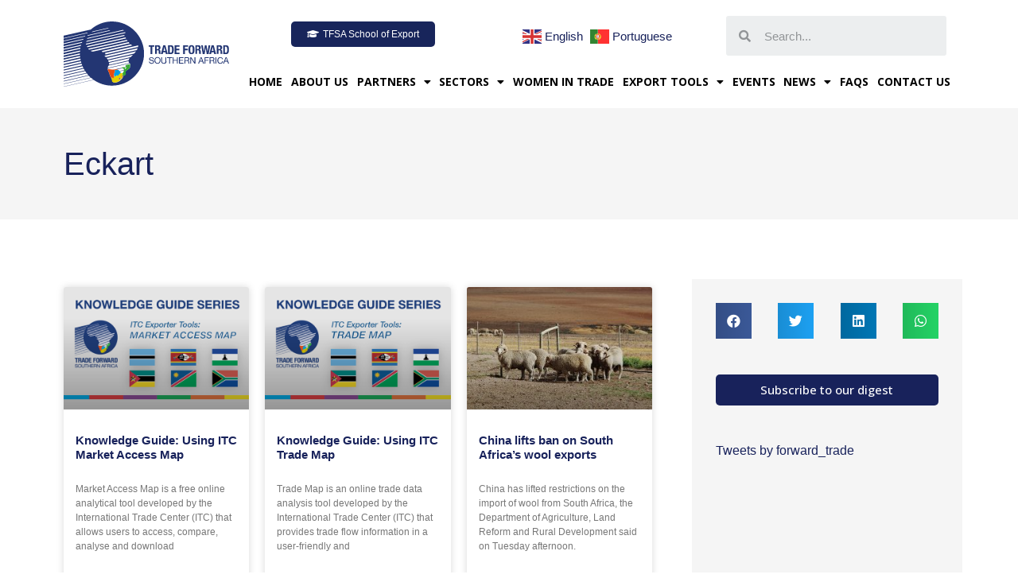

--- FILE ---
content_type: text/html; charset=UTF-8
request_url: https://www.tfsouthernafrica.org/author/eckart/
body_size: 21178
content:
<!doctype html>
<html lang="en-US">
<head>
	<meta charset="UTF-8">
		<meta name="viewport" content="width=device-width, initial-scale=1">
	<link rel="profile" href="https://gmpg.org/xfn/11">
	<title>Eckart &#8211; Trade Forward Southern Africa</title>
<meta name='robots' content='max-image-preview:large' />
<link rel='dns-prefetch' href='//cdnjs.cloudflare.com' />
<link rel='dns-prefetch' href='//cdn.jsdelivr.net' />
<script type="text/javascript">
window._wpemojiSettings = {"baseUrl":"https:\/\/s.w.org\/images\/core\/emoji\/14.0.0\/72x72\/","ext":".png","svgUrl":"https:\/\/s.w.org\/images\/core\/emoji\/14.0.0\/svg\/","svgExt":".svg","source":{"concatemoji":"https:\/\/www.tfsouthernafrica.org\/wp-includes\/js\/wp-emoji-release.min.js?ver=6.3.2"}};
/*! This file is auto-generated */
!function(i,n){var o,s,e;function c(e){try{var t={supportTests:e,timestamp:(new Date).valueOf()};sessionStorage.setItem(o,JSON.stringify(t))}catch(e){}}function p(e,t,n){e.clearRect(0,0,e.canvas.width,e.canvas.height),e.fillText(t,0,0);var t=new Uint32Array(e.getImageData(0,0,e.canvas.width,e.canvas.height).data),r=(e.clearRect(0,0,e.canvas.width,e.canvas.height),e.fillText(n,0,0),new Uint32Array(e.getImageData(0,0,e.canvas.width,e.canvas.height).data));return t.every(function(e,t){return e===r[t]})}function u(e,t,n){switch(t){case"flag":return n(e,"\ud83c\udff3\ufe0f\u200d\u26a7\ufe0f","\ud83c\udff3\ufe0f\u200b\u26a7\ufe0f")?!1:!n(e,"\ud83c\uddfa\ud83c\uddf3","\ud83c\uddfa\u200b\ud83c\uddf3")&&!n(e,"\ud83c\udff4\udb40\udc67\udb40\udc62\udb40\udc65\udb40\udc6e\udb40\udc67\udb40\udc7f","\ud83c\udff4\u200b\udb40\udc67\u200b\udb40\udc62\u200b\udb40\udc65\u200b\udb40\udc6e\u200b\udb40\udc67\u200b\udb40\udc7f");case"emoji":return!n(e,"\ud83e\udef1\ud83c\udffb\u200d\ud83e\udef2\ud83c\udfff","\ud83e\udef1\ud83c\udffb\u200b\ud83e\udef2\ud83c\udfff")}return!1}function f(e,t,n){var r="undefined"!=typeof WorkerGlobalScope&&self instanceof WorkerGlobalScope?new OffscreenCanvas(300,150):i.createElement("canvas"),a=r.getContext("2d",{willReadFrequently:!0}),o=(a.textBaseline="top",a.font="600 32px Arial",{});return e.forEach(function(e){o[e]=t(a,e,n)}),o}function t(e){var t=i.createElement("script");t.src=e,t.defer=!0,i.head.appendChild(t)}"undefined"!=typeof Promise&&(o="wpEmojiSettingsSupports",s=["flag","emoji"],n.supports={everything:!0,everythingExceptFlag:!0},e=new Promise(function(e){i.addEventListener("DOMContentLoaded",e,{once:!0})}),new Promise(function(t){var n=function(){try{var e=JSON.parse(sessionStorage.getItem(o));if("object"==typeof e&&"number"==typeof e.timestamp&&(new Date).valueOf()<e.timestamp+604800&&"object"==typeof e.supportTests)return e.supportTests}catch(e){}return null}();if(!n){if("undefined"!=typeof Worker&&"undefined"!=typeof OffscreenCanvas&&"undefined"!=typeof URL&&URL.createObjectURL&&"undefined"!=typeof Blob)try{var e="postMessage("+f.toString()+"("+[JSON.stringify(s),u.toString(),p.toString()].join(",")+"));",r=new Blob([e],{type:"text/javascript"}),a=new Worker(URL.createObjectURL(r),{name:"wpTestEmojiSupports"});return void(a.onmessage=function(e){c(n=e.data),a.terminate(),t(n)})}catch(e){}c(n=f(s,u,p))}t(n)}).then(function(e){for(var t in e)n.supports[t]=e[t],n.supports.everything=n.supports.everything&&n.supports[t],"flag"!==t&&(n.supports.everythingExceptFlag=n.supports.everythingExceptFlag&&n.supports[t]);n.supports.everythingExceptFlag=n.supports.everythingExceptFlag&&!n.supports.flag,n.DOMReady=!1,n.readyCallback=function(){n.DOMReady=!0}}).then(function(){return e}).then(function(){var e;n.supports.everything||(n.readyCallback(),(e=n.source||{}).concatemoji?t(e.concatemoji):e.wpemoji&&e.twemoji&&(t(e.twemoji),t(e.wpemoji)))}))}((window,document),window._wpemojiSettings);
</script>
<style type="text/css">
img.wp-smiley,
img.emoji {
	display: inline !important;
	border: none !important;
	box-shadow: none !important;
	height: 1em !important;
	width: 1em !important;
	margin: 0 0.07em !important;
	vertical-align: -0.1em !important;
	background: none !important;
	padding: 0 !important;
}
</style>
	<link rel='stylesheet' id='gtranslate-style-css' href='/wp-content/plugins/gtranslate/gtranslate-style24.css?ver=6.3.2' type='text/css' media='all' />
<link rel='stylesheet' id='mec-select2-style-css' href='/wp-content/plugins/modern-events-calendar-lite/assets/packages/select2/select2.min.css?ver=6.7.2' type='text/css' media='all' />
<link rel='stylesheet' id='mec-font-icons-css' href='/wp-content/plugins/modern-events-calendar-lite/assets/css/iconfonts.css?ver=6.3.2' type='text/css' media='all' />
<link rel='stylesheet' id='mec-frontend-style-css' href='/wp-content/plugins/modern-events-calendar-lite/assets/css/frontend.min.css?ver=6.7.2' type='text/css' media='all' />
<link rel='stylesheet' id='mec-tooltip-style-css' href='/wp-content/plugins/modern-events-calendar-lite/assets/packages/tooltip/tooltip.css?ver=6.3.2' type='text/css' media='all' />
<link rel='stylesheet' id='mec-tooltip-shadow-style-css' href='/wp-content/plugins/modern-events-calendar-lite/assets/packages/tooltip/tooltipster-sideTip-shadow.min.css?ver=6.3.2' type='text/css' media='all' />
<link rel='stylesheet' id='featherlight-css' href='/wp-content/plugins/modern-events-calendar-lite/assets/packages/featherlight/featherlight.css?ver=6.3.2' type='text/css' media='all' />
<link rel='stylesheet' id='mec-lity-style-css' href='/wp-content/plugins/modern-events-calendar-lite/assets/packages/lity/lity.min.css?ver=6.3.2' type='text/css' media='all' />
<link rel='stylesheet' id='mec-general-calendar-style-css' href='/wp-content/plugins/modern-events-calendar-lite/assets/css/mec-general-calendar.css?ver=6.3.2' type='text/css' media='all' />
<link rel='stylesheet' id='wp-block-library-css' href='/wp-includes/css/dist/block-library/style.min.css?ver=6.3.2' type='text/css' media='all' />
<style id='classic-theme-styles-inline-css' type='text/css'>
/*! This file is auto-generated */
.wp-block-button__link{color:#fff;background-color:#32373c;border-radius:9999px;box-shadow:none;text-decoration:none;padding:calc(.667em + 2px) calc(1.333em + 2px);font-size:1.125em}.wp-block-file__button{background:#32373c;color:#fff;text-decoration:none}
</style>
<style id='global-styles-inline-css' type='text/css'>
body{--wp--preset--color--black: #000000;--wp--preset--color--cyan-bluish-gray: #abb8c3;--wp--preset--color--white: #ffffff;--wp--preset--color--pale-pink: #f78da7;--wp--preset--color--vivid-red: #cf2e2e;--wp--preset--color--luminous-vivid-orange: #ff6900;--wp--preset--color--luminous-vivid-amber: #fcb900;--wp--preset--color--light-green-cyan: #7bdcb5;--wp--preset--color--vivid-green-cyan: #00d084;--wp--preset--color--pale-cyan-blue: #8ed1fc;--wp--preset--color--vivid-cyan-blue: #0693e3;--wp--preset--color--vivid-purple: #9b51e0;--wp--preset--gradient--vivid-cyan-blue-to-vivid-purple: linear-gradient(135deg,rgba(6,147,227,1) 0%,rgb(155,81,224) 100%);--wp--preset--gradient--light-green-cyan-to-vivid-green-cyan: linear-gradient(135deg,rgb(122,220,180) 0%,rgb(0,208,130) 100%);--wp--preset--gradient--luminous-vivid-amber-to-luminous-vivid-orange: linear-gradient(135deg,rgba(252,185,0,1) 0%,rgba(255,105,0,1) 100%);--wp--preset--gradient--luminous-vivid-orange-to-vivid-red: linear-gradient(135deg,rgba(255,105,0,1) 0%,rgb(207,46,46) 100%);--wp--preset--gradient--very-light-gray-to-cyan-bluish-gray: linear-gradient(135deg,rgb(238,238,238) 0%,rgb(169,184,195) 100%);--wp--preset--gradient--cool-to-warm-spectrum: linear-gradient(135deg,rgb(74,234,220) 0%,rgb(151,120,209) 20%,rgb(207,42,186) 40%,rgb(238,44,130) 60%,rgb(251,105,98) 80%,rgb(254,248,76) 100%);--wp--preset--gradient--blush-light-purple: linear-gradient(135deg,rgb(255,206,236) 0%,rgb(152,150,240) 100%);--wp--preset--gradient--blush-bordeaux: linear-gradient(135deg,rgb(254,205,165) 0%,rgb(254,45,45) 50%,rgb(107,0,62) 100%);--wp--preset--gradient--luminous-dusk: linear-gradient(135deg,rgb(255,203,112) 0%,rgb(199,81,192) 50%,rgb(65,88,208) 100%);--wp--preset--gradient--pale-ocean: linear-gradient(135deg,rgb(255,245,203) 0%,rgb(182,227,212) 50%,rgb(51,167,181) 100%);--wp--preset--gradient--electric-grass: linear-gradient(135deg,rgb(202,248,128) 0%,rgb(113,206,126) 100%);--wp--preset--gradient--midnight: linear-gradient(135deg,rgb(2,3,129) 0%,rgb(40,116,252) 100%);--wp--preset--font-size--small: 13px;--wp--preset--font-size--medium: 20px;--wp--preset--font-size--large: 36px;--wp--preset--font-size--x-large: 42px;--wp--preset--spacing--20: 0.44rem;--wp--preset--spacing--30: 0.67rem;--wp--preset--spacing--40: 1rem;--wp--preset--spacing--50: 1.5rem;--wp--preset--spacing--60: 2.25rem;--wp--preset--spacing--70: 3.38rem;--wp--preset--spacing--80: 5.06rem;--wp--preset--shadow--natural: 6px 6px 9px rgba(0, 0, 0, 0.2);--wp--preset--shadow--deep: 12px 12px 50px rgba(0, 0, 0, 0.4);--wp--preset--shadow--sharp: 6px 6px 0px rgba(0, 0, 0, 0.2);--wp--preset--shadow--outlined: 6px 6px 0px -3px rgba(255, 255, 255, 1), 6px 6px rgba(0, 0, 0, 1);--wp--preset--shadow--crisp: 6px 6px 0px rgba(0, 0, 0, 1);}:where(.is-layout-flex){gap: 0.5em;}:where(.is-layout-grid){gap: 0.5em;}body .is-layout-flow > .alignleft{float: left;margin-inline-start: 0;margin-inline-end: 2em;}body .is-layout-flow > .alignright{float: right;margin-inline-start: 2em;margin-inline-end: 0;}body .is-layout-flow > .aligncenter{margin-left: auto !important;margin-right: auto !important;}body .is-layout-constrained > .alignleft{float: left;margin-inline-start: 0;margin-inline-end: 2em;}body .is-layout-constrained > .alignright{float: right;margin-inline-start: 2em;margin-inline-end: 0;}body .is-layout-constrained > .aligncenter{margin-left: auto !important;margin-right: auto !important;}body .is-layout-constrained > :where(:not(.alignleft):not(.alignright):not(.alignfull)){max-width: var(--wp--style--global--content-size);margin-left: auto !important;margin-right: auto !important;}body .is-layout-constrained > .alignwide{max-width: var(--wp--style--global--wide-size);}body .is-layout-flex{display: flex;}body .is-layout-flex{flex-wrap: wrap;align-items: center;}body .is-layout-flex > *{margin: 0;}body .is-layout-grid{display: grid;}body .is-layout-grid > *{margin: 0;}:where(.wp-block-columns.is-layout-flex){gap: 2em;}:where(.wp-block-columns.is-layout-grid){gap: 2em;}:where(.wp-block-post-template.is-layout-flex){gap: 1.25em;}:where(.wp-block-post-template.is-layout-grid){gap: 1.25em;}.has-black-color{color: var(--wp--preset--color--black) !important;}.has-cyan-bluish-gray-color{color: var(--wp--preset--color--cyan-bluish-gray) !important;}.has-white-color{color: var(--wp--preset--color--white) !important;}.has-pale-pink-color{color: var(--wp--preset--color--pale-pink) !important;}.has-vivid-red-color{color: var(--wp--preset--color--vivid-red) !important;}.has-luminous-vivid-orange-color{color: var(--wp--preset--color--luminous-vivid-orange) !important;}.has-luminous-vivid-amber-color{color: var(--wp--preset--color--luminous-vivid-amber) !important;}.has-light-green-cyan-color{color: var(--wp--preset--color--light-green-cyan) !important;}.has-vivid-green-cyan-color{color: var(--wp--preset--color--vivid-green-cyan) !important;}.has-pale-cyan-blue-color{color: var(--wp--preset--color--pale-cyan-blue) !important;}.has-vivid-cyan-blue-color{color: var(--wp--preset--color--vivid-cyan-blue) !important;}.has-vivid-purple-color{color: var(--wp--preset--color--vivid-purple) !important;}.has-black-background-color{background-color: var(--wp--preset--color--black) !important;}.has-cyan-bluish-gray-background-color{background-color: var(--wp--preset--color--cyan-bluish-gray) !important;}.has-white-background-color{background-color: var(--wp--preset--color--white) !important;}.has-pale-pink-background-color{background-color: var(--wp--preset--color--pale-pink) !important;}.has-vivid-red-background-color{background-color: var(--wp--preset--color--vivid-red) !important;}.has-luminous-vivid-orange-background-color{background-color: var(--wp--preset--color--luminous-vivid-orange) !important;}.has-luminous-vivid-amber-background-color{background-color: var(--wp--preset--color--luminous-vivid-amber) !important;}.has-light-green-cyan-background-color{background-color: var(--wp--preset--color--light-green-cyan) !important;}.has-vivid-green-cyan-background-color{background-color: var(--wp--preset--color--vivid-green-cyan) !important;}.has-pale-cyan-blue-background-color{background-color: var(--wp--preset--color--pale-cyan-blue) !important;}.has-vivid-cyan-blue-background-color{background-color: var(--wp--preset--color--vivid-cyan-blue) !important;}.has-vivid-purple-background-color{background-color: var(--wp--preset--color--vivid-purple) !important;}.has-black-border-color{border-color: var(--wp--preset--color--black) !important;}.has-cyan-bluish-gray-border-color{border-color: var(--wp--preset--color--cyan-bluish-gray) !important;}.has-white-border-color{border-color: var(--wp--preset--color--white) !important;}.has-pale-pink-border-color{border-color: var(--wp--preset--color--pale-pink) !important;}.has-vivid-red-border-color{border-color: var(--wp--preset--color--vivid-red) !important;}.has-luminous-vivid-orange-border-color{border-color: var(--wp--preset--color--luminous-vivid-orange) !important;}.has-luminous-vivid-amber-border-color{border-color: var(--wp--preset--color--luminous-vivid-amber) !important;}.has-light-green-cyan-border-color{border-color: var(--wp--preset--color--light-green-cyan) !important;}.has-vivid-green-cyan-border-color{border-color: var(--wp--preset--color--vivid-green-cyan) !important;}.has-pale-cyan-blue-border-color{border-color: var(--wp--preset--color--pale-cyan-blue) !important;}.has-vivid-cyan-blue-border-color{border-color: var(--wp--preset--color--vivid-cyan-blue) !important;}.has-vivid-purple-border-color{border-color: var(--wp--preset--color--vivid-purple) !important;}.has-vivid-cyan-blue-to-vivid-purple-gradient-background{background: var(--wp--preset--gradient--vivid-cyan-blue-to-vivid-purple) !important;}.has-light-green-cyan-to-vivid-green-cyan-gradient-background{background: var(--wp--preset--gradient--light-green-cyan-to-vivid-green-cyan) !important;}.has-luminous-vivid-amber-to-luminous-vivid-orange-gradient-background{background: var(--wp--preset--gradient--luminous-vivid-amber-to-luminous-vivid-orange) !important;}.has-luminous-vivid-orange-to-vivid-red-gradient-background{background: var(--wp--preset--gradient--luminous-vivid-orange-to-vivid-red) !important;}.has-very-light-gray-to-cyan-bluish-gray-gradient-background{background: var(--wp--preset--gradient--very-light-gray-to-cyan-bluish-gray) !important;}.has-cool-to-warm-spectrum-gradient-background{background: var(--wp--preset--gradient--cool-to-warm-spectrum) !important;}.has-blush-light-purple-gradient-background{background: var(--wp--preset--gradient--blush-light-purple) !important;}.has-blush-bordeaux-gradient-background{background: var(--wp--preset--gradient--blush-bordeaux) !important;}.has-luminous-dusk-gradient-background{background: var(--wp--preset--gradient--luminous-dusk) !important;}.has-pale-ocean-gradient-background{background: var(--wp--preset--gradient--pale-ocean) !important;}.has-electric-grass-gradient-background{background: var(--wp--preset--gradient--electric-grass) !important;}.has-midnight-gradient-background{background: var(--wp--preset--gradient--midnight) !important;}.has-small-font-size{font-size: var(--wp--preset--font-size--small) !important;}.has-medium-font-size{font-size: var(--wp--preset--font-size--medium) !important;}.has-large-font-size{font-size: var(--wp--preset--font-size--large) !important;}.has-x-large-font-size{font-size: var(--wp--preset--font-size--x-large) !important;}
.wp-block-navigation a:where(:not(.wp-element-button)){color: inherit;}
:where(.wp-block-post-template.is-layout-flex){gap: 1.25em;}:where(.wp-block-post-template.is-layout-grid){gap: 1.25em;}
:where(.wp-block-columns.is-layout-flex){gap: 2em;}:where(.wp-block-columns.is-layout-grid){gap: 2em;}
.wp-block-pullquote{font-size: 1.5em;line-height: 1.6;}
</style>
<link rel='stylesheet' id='bodhi-svgs-attachment-css' href='/wp-content/plugins/svg-support/css/svgs-attachment.css?ver=6.3.2' type='text/css' media='all' />
<link rel='stylesheet' id='wp-sls-search-css-css' href='/wp-content/plugins/wp-serverless-search-master/main/main.css?ver=6.3.2' type='text/css' media='all' />
<link rel='stylesheet' id='hello-elementor-css' href='/wp-content/themes/hello-elementor/style.min.css?ver=2.5.0' type='text/css' media='all' />
<link rel='stylesheet' id='hello-elementor-theme-style-css' href='/wp-content/themes/hello-elementor/theme.min.css?ver=2.5.0' type='text/css' media='all' />
<link rel='stylesheet' id='elementor-frontend-css' href='/wp-content/uploads/elementor/css/custom-frontend-lite.min.css?ver=1669192037' type='text/css' media='all' />
<link rel='stylesheet' id='elementor-post-8-css' href='/wp-content/uploads/elementor/css/post-8.css?ver=1669192037' type='text/css' media='all' />
<link rel='stylesheet' id='elementor-icons-css' href='/wp-content/plugins/elementor/assets/lib/eicons/css/elementor-icons.min.css?ver=5.16.0' type='text/css' media='all' />
<link rel='stylesheet' id='powerpack-frontend-css' href='/wp-content/plugins/powerpack-elements/assets/css/min/frontend.min.css?ver=2.8.1' type='text/css' media='all' />
<link rel='stylesheet' id='wpforms-full-css' href='/wp-content/plugins/wpforms-lite/assets/css/wpforms-full.min.css?ver=1.7.8' type='text/css' media='all' />
<link rel='stylesheet' id='elementor-pro-css' href='/wp-content/uploads/elementor/css/custom-pro-frontend-lite.min.css?ver=1669192037' type='text/css' media='all' />
<link rel='stylesheet' id='elementor-post-15-css' href='/wp-content/uploads/elementor/css/post-15.css?ver=1669192038' type='text/css' media='all' />
<link rel='stylesheet' id='elementor-post-10338-css' href='/wp-content/uploads/elementor/css/post-10338.css?ver=1669192038' type='text/css' media='all' />
<link rel='stylesheet' id='elementor-post-10458-css' href='/wp-content/uploads/elementor/css/post-10458.css?ver=1669193027' type='text/css' media='all' />
<link rel='stylesheet' id='elementor-post-10922-css' href='/wp-content/uploads/elementor/css/post-10922.css?ver=1669192039' type='text/css' media='all' />
<link rel='stylesheet' id='hello-elementor-child-style-css' href='/wp-content/themes/child/style.css?ver=1.0.0' type='text/css' media='all' />
<link rel='stylesheet' id='google-fonts-1-css' href='https://fonts.googleapis.com/css?family=Open+Sans%3A100%2C100italic%2C200%2C200italic%2C300%2C300italic%2C400%2C400italic%2C500%2C500italic%2C600%2C600italic%2C700%2C700italic%2C800%2C800italic%2C900%2C900italic%7COpen+Sans+Condensed%3A100%2C100italic%2C200%2C200italic%2C300%2C300italic%2C400%2C400italic%2C500%2C500italic%2C600%2C600italic%2C700%2C700italic%2C800%2C800italic%2C900%2C900italic&#038;display=auto&#038;ver=6.3.2' type='text/css' media='all' />
<link rel='stylesheet' id='elementor-icons-shared-0-css' href='/wp-content/plugins/elementor/assets/lib/font-awesome/css/fontawesome.min.css?ver=5.15.3' type='text/css' media='all' />
<link rel='stylesheet' id='elementor-icons-fa-solid-css' href='/wp-content/plugins/elementor/assets/lib/font-awesome/css/solid.min.css?ver=5.15.3' type='text/css' media='all' />
<link rel='stylesheet' id='elementor-icons-fa-brands-css' href='/wp-content/plugins/elementor/assets/lib/font-awesome/css/brands.min.css?ver=5.15.3' type='text/css' media='all' />
<link rel='stylesheet' id='elementor-icons-fa-regular-css' href='/wp-content/plugins/elementor/assets/lib/font-awesome/css/regular.min.css?ver=5.15.3' type='text/css' media='all' />
<script type='text/javascript' id='jquery-core-js-extra'>
/* <![CDATA[ */
var pp = {"ajax_url":"https:\/\/www.tfsouthernafrica.org\/wp-admin\/admin-ajax.php"};
/* ]]> */
</script>
<script type='text/javascript' src='/wp-includes/js/jquery/jquery.min.js?ver=3.7.0' id='jquery-core-js'></script>
<script type='text/javascript' src='/wp-includes/js/jquery/jquery-migrate.min.js?ver=3.4.1' id='jquery-migrate-js'></script>
<script type='text/javascript' src='/wp-content/plugins/modern-events-calendar-lite/assets/js/mec-general-calendar.js?ver=6.7.2' id='mec-general-calendar-script-js'></script>
<script type='text/javascript' src='/wp-content/plugins/modern-events-calendar-lite/assets/packages/tooltip/tooltip.js?ver=6.7.2' id='mec-tooltip-script-js'></script>
<script type='text/javascript' id='mec-frontend-script-js-extra'>
/* <![CDATA[ */
var mecdata = {"day":"day","days":"days","hour":"hour","hours":"hours","minute":"minute","minutes":"minutes","second":"second","seconds":"seconds","next":"Next","prev":"Prev","elementor_edit_mode":"no","recapcha_key":"","ajax_url":"https:\/\/www.tfsouthernafrica.org\/wp-admin\/admin-ajax.php","fes_nonce":"9e4f3b76f8","fes_thankyou_page_time":"2000","fes_upload_nonce":"9a6939b347","current_year":"2023","current_month":"11","datepicker_format":"yy-mm-dd&Y-m-d"};
/* ]]> */
</script>
<script type='text/javascript' src='/wp-content/plugins/modern-events-calendar-lite/assets/js/frontend.js?ver=6.7.2' id='mec-frontend-script-js'></script>
<script type='text/javascript' src='/wp-content/plugins/modern-events-calendar-lite/assets/js/events.js?ver=6.7.2' id='mec-events-script-js'></script>
<script type='text/javascript' src='/wp-content/plugins/svg-support/vendor/DOMPurify/DOMPurify.min.js?ver=1.0.1' id='bodhi-dompurify-library-js'></script>
<script type='text/javascript' src='/wp-content/plugins/svg-support/js/min/svgs-inline-min.js?ver=1.0.1' id='bodhi_svg_inline-js'></script>
<script id="bodhi_svg_inline-js-after" type="text/javascript">
cssTarget="img.style-svg";ForceInlineSVGActive="false";frontSanitizationEnabled="on";
</script>
<meta name="generator" content="WordPress 6.3.2" />
<!-- Global site tag (gtag.js) - Google Analytics -->
<script async src="https://www.googletagmanager.com/gtag/js?id=G-7TBY9W130Q"></script>
<script>
  window.dataLayer = window.dataLayer || [];
  function gtag(){dataLayer.push(arguments);}
  gtag('js', new Date());

  gtag('config', 'G-7TBY9W130Q');
</script><link rel="icon" href="/wp-content/uploads/2022/06/cropped-favicon-e1655217113638-32x32.png" sizes="32x32" />
<link rel="icon" href="/wp-content/uploads/2022/06/cropped-favicon-e1655217113638-192x192.png" sizes="192x192" />
<link rel="apple-touch-icon" href="/wp-content/uploads/2022/06/cropped-favicon-e1655217113638-180x180.png" />
<meta name="msapplication-TileImage" content="/wp-content/uploads/2022/06/cropped-favicon-e1655217113638-270x270.png" />
<style type="text/css">.mec-wrap, .mec-wrap div:not([class^="elementor-"]), .lity-container, .mec-wrap h1, .mec-wrap h2, .mec-wrap h3, .mec-wrap h4, .mec-wrap h5, .mec-wrap h6, .entry-content .mec-wrap h1, .entry-content .mec-wrap h2, .entry-content .mec-wrap h3, .entry-content .mec-wrap h4, .entry-content .mec-wrap h5, .entry-content .mec-wrap h6, .mec-wrap .mec-totalcal-box input[type="submit"], .mec-wrap .mec-totalcal-box .mec-totalcal-view span, .mec-agenda-event-title a, .lity-content .mec-events-meta-group-booking select, .lity-content .mec-book-ticket-variation h5, .lity-content .mec-events-meta-group-booking input[type="number"], .lity-content .mec-events-meta-group-booking input[type="text"], .lity-content .mec-events-meta-group-booking input[type="email"],.mec-organizer-item a, .mec-single-event .mec-events-meta-group-booking ul.mec-book-tickets-container li.mec-book-ticket-container label { font-family: "Montserrat", -apple-system, BlinkMacSystemFont, "Segoe UI", Roboto, sans-serif;}.mec-event-content p, .mec-search-bar-result .mec-event-detail{ font-family: Roboto, sans-serif;} .mec-wrap .mec-totalcal-box input, .mec-wrap .mec-totalcal-box select, .mec-checkboxes-search .mec-searchbar-category-wrap, .mec-wrap .mec-totalcal-box .mec-totalcal-view span { font-family: "Roboto", Helvetica, Arial, sans-serif; }.mec-event-grid-modern .event-grid-modern-head .mec-event-day, .mec-event-list-minimal .mec-time-details, .mec-event-list-minimal .mec-event-detail, .mec-event-list-modern .mec-event-detail, .mec-event-grid-minimal .mec-time-details, .mec-event-grid-minimal .mec-event-detail, .mec-event-grid-simple .mec-event-detail, .mec-event-cover-modern .mec-event-place, .mec-event-cover-clean .mec-event-place, .mec-calendar .mec-event-article .mec-localtime-details div, .mec-calendar .mec-event-article .mec-event-detail, .mec-calendar.mec-calendar-daily .mec-calendar-d-top h2, .mec-calendar.mec-calendar-daily .mec-calendar-d-top h3, .mec-toggle-item-col .mec-event-day, .mec-weather-summary-temp { font-family: "Roboto", sans-serif; } .mec-fes-form, .mec-fes-list, .mec-fes-form input, .mec-event-date .mec-tooltip .box, .mec-event-status .mec-tooltip .box, .ui-datepicker.ui-widget, .mec-fes-form button[type="submit"].mec-fes-sub-button, .mec-wrap .mec-timeline-events-container p, .mec-wrap .mec-timeline-events-container h4, .mec-wrap .mec-timeline-events-container div, .mec-wrap .mec-timeline-events-container a, .mec-wrap .mec-timeline-events-container span { font-family: -apple-system, BlinkMacSystemFont, "Segoe UI", Roboto, sans-serif !important; }.mec-event-grid-minimal .mec-modal-booking-button:hover, .mec-events-timeline-wrap .mec-organizer-item a, .mec-events-timeline-wrap .mec-organizer-item:after, .mec-events-timeline-wrap .mec-shortcode-organizers i, .mec-timeline-event .mec-modal-booking-button, .mec-wrap .mec-map-lightbox-wp.mec-event-list-classic .mec-event-date, .mec-timetable-t2-col .mec-modal-booking-button:hover, .mec-event-container-classic .mec-modal-booking-button:hover, .mec-calendar-events-side .mec-modal-booking-button:hover, .mec-event-grid-yearly  .mec-modal-booking-button, .mec-events-agenda .mec-modal-booking-button, .mec-event-grid-simple .mec-modal-booking-button, .mec-event-list-minimal  .mec-modal-booking-button:hover, .mec-timeline-month-divider,  .mec-wrap.colorskin-custom .mec-totalcal-box .mec-totalcal-view span:hover,.mec-wrap.colorskin-custom .mec-calendar.mec-event-calendar-classic .mec-selected-day,.mec-wrap.colorskin-custom .mec-color, .mec-wrap.colorskin-custom .mec-event-sharing-wrap .mec-event-sharing > li:hover a, .mec-wrap.colorskin-custom .mec-color-hover:hover, .mec-wrap.colorskin-custom .mec-color-before *:before ,.mec-wrap.colorskin-custom .mec-widget .mec-event-grid-classic.owl-carousel .owl-nav i,.mec-wrap.colorskin-custom .mec-event-list-classic a.magicmore:hover,.mec-wrap.colorskin-custom .mec-event-grid-simple:hover .mec-event-title,.mec-wrap.colorskin-custom .mec-single-event .mec-event-meta dd.mec-events-event-categories:before,.mec-wrap.colorskin-custom .mec-single-event-date:before,.mec-wrap.colorskin-custom .mec-single-event-time:before,.mec-wrap.colorskin-custom .mec-events-meta-group.mec-events-meta-group-venue:before,.mec-wrap.colorskin-custom .mec-calendar .mec-calendar-side .mec-previous-month i,.mec-wrap.colorskin-custom .mec-calendar .mec-calendar-side .mec-next-month:hover,.mec-wrap.colorskin-custom .mec-calendar .mec-calendar-side .mec-previous-month:hover,.mec-wrap.colorskin-custom .mec-calendar .mec-calendar-side .mec-next-month:hover,.mec-wrap.colorskin-custom .mec-calendar.mec-event-calendar-classic dt.mec-selected-day:hover,.mec-wrap.colorskin-custom .mec-infowindow-wp h5 a:hover, .colorskin-custom .mec-events-meta-group-countdown .mec-end-counts h3,.mec-calendar .mec-calendar-side .mec-next-month i,.mec-wrap .mec-totalcal-box i,.mec-calendar .mec-event-article .mec-event-title a:hover,.mec-attendees-list-details .mec-attendee-profile-link a:hover,.mec-wrap.colorskin-custom .mec-next-event-details li i, .mec-next-event-details i:before, .mec-marker-infowindow-wp .mec-marker-infowindow-count, .mec-next-event-details a,.mec-wrap.colorskin-custom .mec-events-masonry-cats a.mec-masonry-cat-selected,.lity .mec-color,.lity .mec-color-before :before,.lity .mec-color-hover:hover,.lity .mec-wrap .mec-color,.lity .mec-wrap .mec-color-before :before,.lity .mec-wrap .mec-color-hover:hover,.leaflet-popup-content .mec-color,.leaflet-popup-content .mec-color-before :before,.leaflet-popup-content .mec-color-hover:hover,.leaflet-popup-content .mec-wrap .mec-color,.leaflet-popup-content .mec-wrap .mec-color-before :before,.leaflet-popup-content .mec-wrap .mec-color-hover:hover, .mec-calendar.mec-calendar-daily .mec-calendar-d-table .mec-daily-view-day.mec-daily-view-day-active.mec-color, .mec-map-boxshow div .mec-map-view-event-detail.mec-event-detail i,.mec-map-boxshow div .mec-map-view-event-detail.mec-event-detail:hover,.mec-map-boxshow .mec-color,.mec-map-boxshow .mec-color-before :before,.mec-map-boxshow .mec-color-hover:hover,.mec-map-boxshow .mec-wrap .mec-color,.mec-map-boxshow .mec-wrap .mec-color-before :before,.mec-map-boxshow .mec-wrap .mec-color-hover:hover, .mec-choosen-time-message, .mec-booking-calendar-month-navigation .mec-next-month:hover, .mec-booking-calendar-month-navigation .mec-previous-month:hover, .mec-yearly-view-wrap .mec-agenda-event-title a:hover, .mec-yearly-view-wrap .mec-yearly-title-sec .mec-next-year i, .mec-yearly-view-wrap .mec-yearly-title-sec .mec-previous-year i, .mec-yearly-view-wrap .mec-yearly-title-sec .mec-next-year:hover, .mec-yearly-view-wrap .mec-yearly-title-sec .mec-previous-year:hover, .mec-av-spot .mec-av-spot-head .mec-av-spot-box span, .mec-wrap.colorskin-custom .mec-calendar .mec-calendar-side .mec-previous-month:hover .mec-load-month-link, .mec-wrap.colorskin-custom .mec-calendar .mec-calendar-side .mec-next-month:hover .mec-load-month-link, .mec-yearly-view-wrap .mec-yearly-title-sec .mec-previous-year:hover .mec-load-month-link, .mec-yearly-view-wrap .mec-yearly-title-sec .mec-next-year:hover .mec-load-month-link, .mec-skin-list-events-container .mec-data-fields-tooltip .mec-data-fields-tooltip-box ul .mec-event-data-field-item a, .mec-booking-shortcode .mec-event-ticket-name, .mec-booking-shortcode .mec-event-ticket-price, .mec-booking-shortcode .mec-ticket-variation-name, .mec-booking-shortcode .mec-ticket-variation-price, .mec-booking-shortcode label, .mec-booking-shortcode .nice-select, .mec-booking-shortcode input, .mec-booking-shortcode span.mec-book-price-detail-description, .mec-booking-shortcode .mec-ticket-name, .mec-booking-shortcode label.wn-checkbox-label, .mec-wrap.mec-cart table tr td a {color: #18255b}.mec-skin-carousel-container .mec-event-footer-carousel-type3 .mec-modal-booking-button:hover, .mec-wrap.colorskin-custom .mec-event-sharing .mec-event-share:hover .event-sharing-icon,.mec-wrap.colorskin-custom .mec-event-grid-clean .mec-event-date,.mec-wrap.colorskin-custom .mec-event-list-modern .mec-event-sharing > li:hover a i,.mec-wrap.colorskin-custom .mec-event-list-modern .mec-event-sharing .mec-event-share:hover .mec-event-sharing-icon,.mec-wrap.colorskin-custom .mec-event-list-modern .mec-event-sharing li:hover a i,.mec-wrap.colorskin-custom .mec-calendar:not(.mec-event-calendar-classic) .mec-selected-day,.mec-wrap.colorskin-custom .mec-calendar .mec-selected-day:hover,.mec-wrap.colorskin-custom .mec-calendar .mec-calendar-row  dt.mec-has-event:hover,.mec-wrap.colorskin-custom .mec-calendar .mec-has-event:after, .mec-wrap.colorskin-custom .mec-bg-color, .mec-wrap.colorskin-custom .mec-bg-color-hover:hover, .colorskin-custom .mec-event-sharing-wrap:hover > li, .mec-wrap.colorskin-custom .mec-totalcal-box .mec-totalcal-view span.mec-totalcalview-selected,.mec-wrap .flip-clock-wrapper ul li a div div.inn,.mec-wrap .mec-totalcal-box .mec-totalcal-view span.mec-totalcalview-selected,.event-carousel-type1-head .mec-event-date-carousel,.mec-event-countdown-style3 .mec-event-date,#wrap .mec-wrap article.mec-event-countdown-style1,.mec-event-countdown-style1 .mec-event-countdown-part3 a.mec-event-button,.mec-wrap .mec-event-countdown-style2,.mec-map-get-direction-btn-cnt input[type="submit"],.mec-booking button,span.mec-marker-wrap,.mec-wrap.colorskin-custom .mec-timeline-events-container .mec-timeline-event-date:before, .mec-has-event-for-booking.mec-active .mec-calendar-novel-selected-day, .mec-booking-tooltip.multiple-time .mec-booking-calendar-date.mec-active, .mec-booking-tooltip.multiple-time .mec-booking-calendar-date:hover, .mec-ongoing-normal-label, .mec-calendar .mec-has-event:after, .mec-event-list-modern .mec-event-sharing li:hover .telegram, .mec-booking-shortcode .mec-booking-progress-bar li.mec-active:before, .lity-content .mec-booking-progress-bar li.mec-active:before, .lity-content .mec-booking-progress-bar li.mec-active:after, .mec-wrap .mec-booking-progress-bar li.mec-active:before, .mec-booking-shortcode .mec-booking-progress-bar li.mec-active:after, .mec-wrap .mec-booking-progress-bar li.mec-active:after, .mec-single-event .row-done .mec-booking-progress-bar:after{background-color: #18255b;}.mec-booking-tooltip.multiple-time .mec-booking-calendar-date:hover, .mec-calendar-day.mec-active .mec-booking-tooltip.multiple-time .mec-booking-calendar-date.mec-active{ background-color: #18255b;}.mec-skin-carousel-container .mec-event-footer-carousel-type3 .mec-modal-booking-button:hover, .mec-timeline-month-divider, .mec-wrap.colorskin-custom .mec-single-event .mec-speakers-details ul li .mec-speaker-avatar a:hover img,.mec-wrap.colorskin-custom .mec-event-list-modern .mec-event-sharing > li:hover a i,.mec-wrap.colorskin-custom .mec-event-list-modern .mec-event-sharing .mec-event-share:hover .mec-event-sharing-icon,.mec-wrap.colorskin-custom .mec-event-list-standard .mec-month-divider span:before,.mec-wrap.colorskin-custom .mec-single-event .mec-social-single:before,.mec-wrap.colorskin-custom .mec-single-event .mec-frontbox-title:before,.mec-wrap.colorskin-custom .mec-calendar .mec-calendar-events-side .mec-table-side-day, .mec-wrap.colorskin-custom .mec-border-color, .mec-wrap.colorskin-custom .mec-border-color-hover:hover, .colorskin-custom .mec-single-event .mec-frontbox-title:before, .colorskin-custom .mec-single-event .mec-wrap-checkout h4:before, .colorskin-custom .mec-single-event .mec-events-meta-group-booking form > h4:before, .mec-wrap.colorskin-custom .mec-totalcal-box .mec-totalcal-view span.mec-totalcalview-selected,.mec-wrap .mec-totalcal-box .mec-totalcal-view span.mec-totalcalview-selected,.event-carousel-type1-head .mec-event-date-carousel:after,.mec-wrap.colorskin-custom .mec-events-masonry-cats a.mec-masonry-cat-selected, .mec-marker-infowindow-wp .mec-marker-infowindow-count, .mec-wrap.colorskin-custom .mec-events-masonry-cats a:hover, .mec-has-event-for-booking .mec-calendar-novel-selected-day, .mec-booking-tooltip.multiple-time .mec-booking-calendar-date.mec-active, .mec-booking-tooltip.multiple-time .mec-booking-calendar-date:hover, .mec-virtual-event-history h3:before, .mec-booking-tooltip.multiple-time .mec-booking-calendar-date:hover, .mec-calendar-day.mec-active .mec-booking-tooltip.multiple-time .mec-booking-calendar-date.mec-active, .mec-rsvp-form-box form > h4:before, .mec-wrap .mec-box-title::before, .mec-box-title::before, .lity-content .mec-booking-progress-bar li.mec-active:after, .mec-booking-shortcode .mec-booking-progress-bar li.mec-active:after, .mec-wrap .mec-booking-progress-bar li.mec-active:after {border-color: #18255b;}.mec-wrap.colorskin-custom .mec-event-countdown-style3 .mec-event-date:after,.mec-wrap.colorskin-custom .mec-month-divider span:before, .mec-calendar.mec-event-container-simple dl dt.mec-selected-day, .mec-calendar.mec-event-container-simple dl dt.mec-selected-day:hover{border-bottom-color:#18255b;}.mec-wrap.colorskin-custom  article.mec-event-countdown-style1 .mec-event-countdown-part2:after{border-color: transparent transparent transparent #18255b;}.mec-wrap.colorskin-custom .mec-box-shadow-color { box-shadow: 0 4px 22px -7px #18255b;}.mec-events-timeline-wrap .mec-shortcode-organizers, .mec-timeline-event .mec-modal-booking-button, .mec-events-timeline-wrap:before, .mec-wrap.colorskin-custom .mec-timeline-event-local-time, .mec-wrap.colorskin-custom .mec-timeline-event-time ,.mec-wrap.colorskin-custom .mec-timeline-event-location,.mec-choosen-time-message { background: rgba(24,37,91,.11);}.mec-wrap.colorskin-custom .mec-timeline-events-container .mec-timeline-event-date:after{ background: rgba(24,37,91,.3);}.mec-booking-shortcode button { box-shadow: 0 2px 2px rgba(24 37 91 / 27%);}.mec-booking-shortcode button.mec-book-form-back-button{ background-color: rgba(24 37 91 / 40%);}.mec-events-meta-group-booking-shortcode{ background: rgba(24,37,91,.14);}.mec-booking-shortcode label.wn-checkbox-label, .mec-booking-shortcode .nice-select,.mec-booking-shortcode input, .mec-booking-shortcode .mec-book-form-gateway-label input[type=radio]:before, .mec-booking-shortcode input[type=radio]:checked:before, .mec-booking-shortcode ul.mec-book-price-details li, .mec-booking-shortcode ul.mec-book-price-details{ border-color: rgba(24 37 91 / 27%) !important;}.mec-booking-shortcode input::-webkit-input-placeholder,.mec-booking-shortcode textarea::-webkit-input-placeholder{color: #18255b}.mec-booking-shortcode input::-moz-placeholder,.mec-booking-shortcode textarea::-moz-placeholder{color: #18255b}.mec-booking-shortcode input:-ms-input-placeholder,.mec-booking-shortcode textarea:-ms-input-placeholder {color: #18255b}.mec-booking-shortcode input:-moz-placeholder,.mec-booking-shortcode textarea:-moz-placeholder {color: #18255b}.mec-booking-shortcode label.wn-checkbox-label:after, .mec-booking-shortcode label.wn-checkbox-label:before, .mec-booking-shortcode input[type=radio]:checked:after{background-color: #18255b}</style></head>
<body class="archive author author-eckart author-5 wp-custom-logo elementor-default elementor-template-full-width elementor-kit-8 elementor-page-10458">

		<div data-elementor-type="header" data-elementor-id="15" class="elementor elementor-15 elementor-location-header">
								<section class="elementor-section elementor-top-section elementor-element elementor-element-69be142b elementor-section-stretched elementor-section-content-middle elementor-section-boxed elementor-section-height-default elementor-section-height-default" data-id="69be142b" data-element_type="section" data-settings="{&quot;stretch_section&quot;:&quot;section-stretched&quot;,&quot;background_background&quot;:&quot;classic&quot;}">
						<div class="elementor-container elementor-column-gap-default">
					<div class="elementor-column elementor-col-50 elementor-top-column elementor-element elementor-element-6924ce9a animated-slow" data-id="6924ce9a" data-element_type="column" data-settings="{&quot;animation&quot;:&quot;none&quot;}">
			<div class="elementor-widget-wrap elementor-element-populated">
								<div class="elementor-element elementor-element-71e2bca elementor-widget elementor-widget-theme-site-logo elementor-widget-image" data-id="71e2bca" data-element_type="widget" data-widget_type="theme-site-logo.default">
				<div class="elementor-widget-container">
			<style>/*! elementor - v3.8.1 - 13-11-2022 */
.elementor-widget-image{text-align:center}.elementor-widget-image a{display:inline-block}.elementor-widget-image a img[src$=".svg"]{width:48px}.elementor-widget-image img{vertical-align:middle;display:inline-block}</style>													<a href="/">
							<img width="1" height="1" src="/wp-content/uploads/2022/06/tfsa-logo-colour.svg" class="attachment-full size-full" alt="" />								</a>
															</div>
				</div>
					</div>
		</div>
				<div class="elementor-column elementor-col-50 elementor-top-column elementor-element elementor-element-22e6f87" data-id="22e6f87" data-element_type="column">
			<div class="elementor-widget-wrap elementor-element-populated">
								<section class="elementor-section elementor-inner-section elementor-element elementor-element-3add6339 elementor-section-content-middle elementor-section-full_width elementor-section-height-default elementor-section-height-default" data-id="3add6339" data-element_type="section">
						<div class="elementor-container elementor-column-gap-default">
					<div class="elementor-column elementor-col-33 elementor-inner-column elementor-element elementor-element-eb09822" data-id="eb09822" data-element_type="column">
			<div class="elementor-widget-wrap elementor-element-populated">
								<div class="elementor-element elementor-element-16d0da5c elementor-align-center elementor-widget elementor-widget-button" data-id="16d0da5c" data-element_type="widget" data-widget_type="button.default">
				<div class="elementor-widget-container">
					<div class="elementor-button-wrapper">
			<a href="https://tfsa.schoolofexport.org/" target="_blank" class="elementor-button-link elementor-button elementor-size-xs" role="button">
						<span class="elementor-button-content-wrapper">
							<span class="elementor-button-icon elementor-align-icon-left">
				<i aria-hidden="true" class="fas fa-graduation-cap"></i>			</span>
						<span class="elementor-button-text">TFSA School of Export</span>
		</span>
					</a>
		</div>
				</div>
				</div>
					</div>
		</div>
				<div class="elementor-column elementor-col-33 elementor-inner-column elementor-element elementor-element-533de5d8" data-id="533de5d8" data-element_type="column">
			<div class="elementor-widget-wrap elementor-element-populated">
								<div class="elementor-element elementor-element-7039f853 elementor-widget elementor-widget-shortcode" data-id="7039f853" data-element_type="widget" data-widget_type="shortcode.default">
				<div class="elementor-widget-container">
					<div class="elementor-shortcode"><!-- GTranslate: https://gtranslate.io/ -->
<a href="#" onclick="doGTranslate('en|en');return false;" title="English" class="glink nturl notranslate"><img src="/wp-content/plugins/gtranslate/flags/svg/en.svg" height="24" width="24" alt="English" /> <span>English</span></a> <a href="#" onclick="doGTranslate('en|pt');return false;" title="Portuguese" class="glink nturl notranslate"><img src="/wp-content/plugins/gtranslate/flags/svg/pt.svg" height="24" width="24" alt="Portuguese" /> <span>Portuguese</span></a> <style>#goog-gt-tt{display:none!important;}.goog-te-banner-frame{display:none!important;}.goog-te-menu-value:hover{text-decoration:none!important;}.goog-text-highlight{background-color:transparent!important;box-shadow:none!important;}body{top:0!important;}#google_translate_element2{display:none!important;}</style>
<div id="google_translate_element2"></div>
<script>function googleTranslateElementInit2() {new google.translate.TranslateElement({pageLanguage: 'en',autoDisplay: false}, 'google_translate_element2');}if(!window.gt_translate_script){window.gt_translate_script=document.createElement('script');gt_translate_script.src='https://translate.google.com/translate_a/element.js?cb=googleTranslateElementInit2';document.body.appendChild(gt_translate_script);}</script>

<script>
function GTranslateGetCurrentLang() {var keyValue = document['cookie'].match('(^|;) ?googtrans=([^;]*)(;|$)');return keyValue ? keyValue[2].split('/')[2] : null;}
function GTranslateFireEvent(element,event){try{if(document.createEventObject){var evt=document.createEventObject();element.fireEvent('on'+event,evt)}else{var evt=document.createEvent('HTMLEvents');evt.initEvent(event,true,true);element.dispatchEvent(evt)}}catch(e){}}
function doGTranslate(lang_pair){if(lang_pair.value)lang_pair=lang_pair.value;if(lang_pair=='')return;var lang=lang_pair.split('|')[1];if(GTranslateGetCurrentLang() == null && lang == lang_pair.split('|')[0])return;if(typeof ga=='function'){ga('send', 'event', 'GTranslate', lang, location.hostname+location.pathname+location.search);}var teCombo;var sel=document.getElementsByTagName('select');for(var i=0;i<sel.length;i++)if(sel[i].className.indexOf('goog-te-combo')!=-1){teCombo=sel[i];break;}if(document.getElementById('google_translate_element2')==null||document.getElementById('google_translate_element2').innerHTML.length==0||teCombo.length==0||teCombo.innerHTML.length==0){setTimeout(function(){doGTranslate(lang_pair)},500)}else{teCombo.value=lang;GTranslateFireEvent(teCombo,'change');GTranslateFireEvent(teCombo,'change')}}
</script>
</div>
				</div>
				</div>
					</div>
		</div>
				<div class="elementor-column elementor-col-33 elementor-inner-column elementor-element elementor-element-74ad2bf1" data-id="74ad2bf1" data-element_type="column">
			<div class="elementor-widget-wrap elementor-element-populated">
								<div class="elementor-element elementor-element-d9b8997 elementor-search-form--skin-minimal elementor-widget elementor-widget-search-form" data-id="d9b8997" data-element_type="widget" data-settings="{&quot;skin&quot;:&quot;minimal&quot;}" data-widget_type="search-form.default">
				<div class="elementor-widget-container">
			<link rel="stylesheet" href="/wp-content/plugins/elementor-pro/assets/css/widget-theme-elements.min.css">		<form class="elementor-search-form" role="search" action="/" method="get">
									<div class="elementor-search-form__container">
									<div class="elementor-search-form__icon">
						<i aria-hidden="true" class="fas fa-search"></i>						<span class="elementor-screen-only">Search</span>
					</div>
								<input placeholder="Search..." class="elementor-search-form__input" type="search" name="s" title="Search" value="">
															</div>
		</form>
				</div>
				</div>
					</div>
		</div>
							</div>
		</section>
				<div class="elementor-element elementor-element-a72cefd elementor-nav-menu__align-justify elementor-nav-menu--dropdown-tablet elementor-nav-menu__text-align-aside elementor-nav-menu--toggle elementor-nav-menu--burger elementor-widget elementor-widget-nav-menu" data-id="a72cefd" data-element_type="widget" data-settings="{&quot;layout&quot;:&quot;horizontal&quot;,&quot;submenu_icon&quot;:{&quot;value&quot;:&quot;&lt;i class=\&quot;fas fa-caret-down\&quot;&gt;&lt;\/i&gt;&quot;,&quot;library&quot;:&quot;fa-solid&quot;},&quot;toggle&quot;:&quot;burger&quot;}" data-widget_type="nav-menu.default">
				<div class="elementor-widget-container">
			<link rel="stylesheet" href="/wp-content/uploads/elementor/css/custom-pro-widget-nav-menu.min.css?ver=1669192039">			<nav migration_allowed="1" migrated="0" class="elementor-nav-menu--main elementor-nav-menu__container elementor-nav-menu--layout-horizontal e--pointer-underline e--animation-fade">
				<ul id="menu-1-a72cefd" class="elementor-nav-menu"><li class="menu-item menu-item-type-post_type menu-item-object-page menu-item-home menu-item-10221"><a href="/" class="elementor-item">Home</a></li>
<li class="menu-item menu-item-type-post_type menu-item-object-page menu-item-10222"><a href="/about-us/" class="elementor-item">About Us</a></li>
<li class="menu-item menu-item-type-post_type menu-item-object-page menu-item-has-children menu-item-10223"><a href="/partners/" class="elementor-item">Partners</a>
<ul class="sub-menu elementor-nav-menu--dropdown">
	<li class="menu-item menu-item-type-post_type menu-item-object-page menu-item-10651"><a href="/partners/business-support-organisations/" class="elementor-sub-item">Business Support Organisations</a></li>
	<li class="menu-item menu-item-type-post_type menu-item-object-page menu-item-10652"><a href="/partners/implementing-partners/" class="elementor-sub-item">Implementing Partners</a></li>
	<li class="menu-item menu-item-type-post_type menu-item-object-page menu-item-10653"><a href="/partners/women-in-trade-partners/" class="elementor-sub-item">Women in Trade Partners</a></li>
</ul>
</li>
<li class="menu-item menu-item-type-post_type menu-item-object-page menu-item-has-children menu-item-10224"><a href="/sectors/" class="elementor-item">Sectors</a>
<ul class="sub-menu elementor-nav-menu--dropdown">
	<li class="menu-item menu-item-type-post_type menu-item-object-page menu-item-10654"><a href="/sectors/aquaculture/" class="elementor-sub-item">Aquaculture</a></li>
	<li class="menu-item menu-item-type-post_type menu-item-object-page menu-item-10655"><a href="/sectors/condiments-and-high-value-specialty-foods/" class="elementor-sub-item">Condiments and High Value Specialty Foods</a></li>
	<li class="menu-item menu-item-type-post_type menu-item-object-page menu-item-10656"><a href="/sectors/cosmetics-and-natural-ingredients/" class="elementor-sub-item">Cosmetics and Natural Ingredients</a></li>
	<li class="menu-item menu-item-type-post_type menu-item-object-page menu-item-10657"><a href="/sectors/fruits-nuts-and-vegetables/" class="elementor-sub-item">Fruits, Nuts and Vegetables</a></li>
	<li class="menu-item menu-item-type-post_type menu-item-object-page menu-item-10658"><a href="/sectors/green-technology-and-renewables/" class="elementor-sub-item">Green Technology and Renewables</a></li>
	<li class="menu-item menu-item-type-post_type menu-item-object-page menu-item-11654"><a href="/sectors/wool-and-mohair/" class="elementor-sub-item">Wool and Mohair</a></li>
</ul>
</li>
<li class="menu-item menu-item-type-post_type menu-item-object-page menu-item-34"><a href="/women-in-trade/" class="elementor-item">Women in Trade</a></li>
<li class="menu-item menu-item-type-post_type menu-item-object-page menu-item-has-children menu-item-10228"><a href="/export-tools/" class="elementor-item">Export Tools</a>
<ul class="sub-menu elementor-nav-menu--dropdown">
	<li class="menu-item menu-item-type-post_type menu-item-object-page menu-item-10648"><a href="/export-tools/export-knowledge-guides/" class="elementor-sub-item">Export Knowledge Guides</a></li>
	<li class="menu-item menu-item-type-post_type menu-item-object-page menu-item-10649"><a href="/export-tools/export-toolkit-resources/" class="elementor-sub-item">Export Toolkit Resources</a></li>
	<li class="menu-item menu-item-type-post_type menu-item-object-page menu-item-10650"><a href="/export-tools/reference-library-training-resources/" class="elementor-sub-item">Reference Library &#038; Training Resources</a></li>
</ul>
</li>
<li class="menu-item menu-item-type-post_type menu-item-object-page menu-item-10227"><a href="/events/" class="elementor-item">Events</a></li>
<li class="menu-item menu-item-type-custom menu-item-object-custom menu-item-has-children menu-item-10961"><a href="#" class="elementor-item elementor-item-anchor">News</a>
<ul class="sub-menu elementor-nav-menu--dropdown">
	<li class="menu-item menu-item-type-post_type menu-item-object-page current_page_parent menu-item-10225"><a href="/news/" class="elementor-sub-item">Latest News</a></li>
	<li class="menu-item menu-item-type-custom menu-item-object-custom menu-item-10853"><a href="/category/digest/" class="elementor-sub-item">Digest</a></li>
</ul>
</li>
<li class="menu-item menu-item-type-post_type menu-item-object-page menu-item-10229"><a href="/faqs/" class="elementor-item">FAQs</a></li>
<li class="menu-item menu-item-type-post_type menu-item-object-page menu-item-10226"><a href="/contact-us/" class="elementor-item">Contact Us</a></li>
</ul>			</nav>
					<div class="elementor-menu-toggle" role="button" tabindex="0" aria-label="Menu Toggle" aria-expanded="false">
			<i aria-hidden="true" role="presentation" class="elementor-menu-toggle__icon--open eicon-menu-bar"></i><i aria-hidden="true" role="presentation" class="elementor-menu-toggle__icon--close eicon-close"></i>			<span class="elementor-screen-only">Menu</span>
		</div>
			<nav class="elementor-nav-menu--dropdown elementor-nav-menu__container" aria-hidden="true">
				<ul id="menu-2-a72cefd" class="elementor-nav-menu"><li class="menu-item menu-item-type-post_type menu-item-object-page menu-item-home menu-item-10221"><a href="/" class="elementor-item" tabindex="-1">Home</a></li>
<li class="menu-item menu-item-type-post_type menu-item-object-page menu-item-10222"><a href="/about-us/" class="elementor-item" tabindex="-1">About Us</a></li>
<li class="menu-item menu-item-type-post_type menu-item-object-page menu-item-has-children menu-item-10223"><a href="/partners/" class="elementor-item" tabindex="-1">Partners</a>
<ul class="sub-menu elementor-nav-menu--dropdown">
	<li class="menu-item menu-item-type-post_type menu-item-object-page menu-item-10651"><a href="/partners/business-support-organisations/" class="elementor-sub-item" tabindex="-1">Business Support Organisations</a></li>
	<li class="menu-item menu-item-type-post_type menu-item-object-page menu-item-10652"><a href="/partners/implementing-partners/" class="elementor-sub-item" tabindex="-1">Implementing Partners</a></li>
	<li class="menu-item menu-item-type-post_type menu-item-object-page menu-item-10653"><a href="/partners/women-in-trade-partners/" class="elementor-sub-item" tabindex="-1">Women in Trade Partners</a></li>
</ul>
</li>
<li class="menu-item menu-item-type-post_type menu-item-object-page menu-item-has-children menu-item-10224"><a href="/sectors/" class="elementor-item" tabindex="-1">Sectors</a>
<ul class="sub-menu elementor-nav-menu--dropdown">
	<li class="menu-item menu-item-type-post_type menu-item-object-page menu-item-10654"><a href="/sectors/aquaculture/" class="elementor-sub-item" tabindex="-1">Aquaculture</a></li>
	<li class="menu-item menu-item-type-post_type menu-item-object-page menu-item-10655"><a href="/sectors/condiments-and-high-value-specialty-foods/" class="elementor-sub-item" tabindex="-1">Condiments and High Value Specialty Foods</a></li>
	<li class="menu-item menu-item-type-post_type menu-item-object-page menu-item-10656"><a href="/sectors/cosmetics-and-natural-ingredients/" class="elementor-sub-item" tabindex="-1">Cosmetics and Natural Ingredients</a></li>
	<li class="menu-item menu-item-type-post_type menu-item-object-page menu-item-10657"><a href="/sectors/fruits-nuts-and-vegetables/" class="elementor-sub-item" tabindex="-1">Fruits, Nuts and Vegetables</a></li>
	<li class="menu-item menu-item-type-post_type menu-item-object-page menu-item-10658"><a href="/sectors/green-technology-and-renewables/" class="elementor-sub-item" tabindex="-1">Green Technology and Renewables</a></li>
	<li class="menu-item menu-item-type-post_type menu-item-object-page menu-item-11654"><a href="/sectors/wool-and-mohair/" class="elementor-sub-item" tabindex="-1">Wool and Mohair</a></li>
</ul>
</li>
<li class="menu-item menu-item-type-post_type menu-item-object-page menu-item-34"><a href="/women-in-trade/" class="elementor-item" tabindex="-1">Women in Trade</a></li>
<li class="menu-item menu-item-type-post_type menu-item-object-page menu-item-has-children menu-item-10228"><a href="/export-tools/" class="elementor-item" tabindex="-1">Export Tools</a>
<ul class="sub-menu elementor-nav-menu--dropdown">
	<li class="menu-item menu-item-type-post_type menu-item-object-page menu-item-10648"><a href="/export-tools/export-knowledge-guides/" class="elementor-sub-item" tabindex="-1">Export Knowledge Guides</a></li>
	<li class="menu-item menu-item-type-post_type menu-item-object-page menu-item-10649"><a href="/export-tools/export-toolkit-resources/" class="elementor-sub-item" tabindex="-1">Export Toolkit Resources</a></li>
	<li class="menu-item menu-item-type-post_type menu-item-object-page menu-item-10650"><a href="/export-tools/reference-library-training-resources/" class="elementor-sub-item" tabindex="-1">Reference Library &#038; Training Resources</a></li>
</ul>
</li>
<li class="menu-item menu-item-type-post_type menu-item-object-page menu-item-10227"><a href="/events/" class="elementor-item" tabindex="-1">Events</a></li>
<li class="menu-item menu-item-type-custom menu-item-object-custom menu-item-has-children menu-item-10961"><a href="#" class="elementor-item elementor-item-anchor" tabindex="-1">News</a>
<ul class="sub-menu elementor-nav-menu--dropdown">
	<li class="menu-item menu-item-type-post_type menu-item-object-page current_page_parent menu-item-10225"><a href="/news/" class="elementor-sub-item" tabindex="-1">Latest News</a></li>
	<li class="menu-item menu-item-type-custom menu-item-object-custom menu-item-10853"><a href="/category/digest/" class="elementor-sub-item" tabindex="-1">Digest</a></li>
</ul>
</li>
<li class="menu-item menu-item-type-post_type menu-item-object-page menu-item-10229"><a href="/faqs/" class="elementor-item" tabindex="-1">FAQs</a></li>
<li class="menu-item menu-item-type-post_type menu-item-object-page menu-item-10226"><a href="/contact-us/" class="elementor-item" tabindex="-1">Contact Us</a></li>
</ul>			</nav>
				</div>
				</div>
					</div>
		</div>
							</div>
		</section>
						</div>
				<div data-elementor-type="archive" data-elementor-id="10458" class="elementor elementor-10458 elementor-location-archive">
								<section class="elementor-section elementor-top-section elementor-element elementor-element-6cf82a4b elementor-section-height-min-height elementor-section-content-middle elementor-section-boxed elementor-section-height-default elementor-section-items-middle" data-id="6cf82a4b" data-element_type="section" data-settings="{&quot;background_background&quot;:&quot;classic&quot;}">
						<div class="elementor-container elementor-column-gap-default">
					<div class="elementor-column elementor-col-100 elementor-top-column elementor-element elementor-element-611333e8" data-id="611333e8" data-element_type="column">
			<div class="elementor-widget-wrap elementor-element-populated">
								<div class="elementor-element elementor-element-c3cbed7 elementor-widget elementor-widget-theme-archive-title elementor-page-title elementor-widget-heading" data-id="c3cbed7" data-element_type="widget" data-widget_type="theme-archive-title.default">
				<div class="elementor-widget-container">
			<style>/*! elementor - v3.8.1 - 13-11-2022 */
.elementor-heading-title{padding:0;margin:0;line-height:1}.elementor-widget-heading .elementor-heading-title[class*=elementor-size-]>a{color:inherit;font-size:inherit;line-height:inherit}.elementor-widget-heading .elementor-heading-title.elementor-size-small{font-size:15px}.elementor-widget-heading .elementor-heading-title.elementor-size-medium{font-size:19px}.elementor-widget-heading .elementor-heading-title.elementor-size-large{font-size:29px}.elementor-widget-heading .elementor-heading-title.elementor-size-xl{font-size:39px}.elementor-widget-heading .elementor-heading-title.elementor-size-xxl{font-size:59px}</style><h1 class="elementor-heading-title elementor-size-default"><span class="vcard">Eckart</span></h1>		</div>
				</div>
					</div>
		</div>
							</div>
		</section>
				<section class="elementor-section elementor-top-section elementor-element elementor-element-532aabe elementor-section-boxed elementor-section-height-default elementor-section-height-default" data-id="532aabe" data-element_type="section">
						<div class="elementor-container elementor-column-gap-default">
					<div class="elementor-column elementor-col-66 elementor-top-column elementor-element elementor-element-4b787bc" data-id="4b787bc" data-element_type="column">
			<div class="elementor-widget-wrap elementor-element-populated">
								<div class="elementor-element elementor-element-295d702 elementor-grid-3 elementor-grid-tablet-2 elementor-grid-mobile-1 elementor-posts--thumbnail-top elementor-card-shadow-yes elementor-posts__hover-gradient elementor-widget elementor-widget-archive-posts" data-id="295d702" data-element_type="widget" data-settings="{&quot;pagination_type&quot;:&quot;numbers_and_prev_next&quot;,&quot;archive_cards_row_gap&quot;:{&quot;unit&quot;:&quot;px&quot;,&quot;size&quot;:20,&quot;sizes&quot;:[]},&quot;archive_cards_columns&quot;:&quot;3&quot;,&quot;archive_cards_columns_tablet&quot;:&quot;2&quot;,&quot;archive_cards_columns_mobile&quot;:&quot;1&quot;,&quot;archive_cards_row_gap_laptop&quot;:{&quot;unit&quot;:&quot;px&quot;,&quot;size&quot;:&quot;&quot;,&quot;sizes&quot;:[]},&quot;archive_cards_row_gap_tablet_extra&quot;:{&quot;unit&quot;:&quot;px&quot;,&quot;size&quot;:&quot;&quot;,&quot;sizes&quot;:[]},&quot;archive_cards_row_gap_tablet&quot;:{&quot;unit&quot;:&quot;px&quot;,&quot;size&quot;:&quot;&quot;,&quot;sizes&quot;:[]},&quot;archive_cards_row_gap_mobile_extra&quot;:{&quot;unit&quot;:&quot;px&quot;,&quot;size&quot;:&quot;&quot;,&quot;sizes&quot;:[]},&quot;archive_cards_row_gap_mobile&quot;:{&quot;unit&quot;:&quot;px&quot;,&quot;size&quot;:&quot;&quot;,&quot;sizes&quot;:[]}}" data-widget_type="archive-posts.archive_cards">
				<div class="elementor-widget-container">
			<link rel="stylesheet" href="/wp-content/plugins/elementor-pro/assets/css/widget-posts.min.css">		<div class="elementor-posts-container elementor-posts elementor-posts--skin-cards elementor-grid">
				<article class="elementor-post elementor-grid-item post-11675 post type-post status-publish format-standard has-post-thumbnail hentry category-knowledge-guides tag-digital-tools tag-itc tag-tfsa-knowledge-guides">
			<div class="elementor-post__card">
				<a class="elementor-post__thumbnail__link" href="/knowledge-guide-using-itc-market-access-map/" ><div class="elementor-post__thumbnail"><img width="300" height="188" src="/wp-content/uploads/2022/08/TFSA-Market-Access-Map-1-300x188.png" class="attachment-medium size-medium" alt="" decoding="async" loading="lazy" srcset="/wp-content/uploads/2022/08/TFSA-Market-Access-Map-1-300x188.png 300w, /wp-content/uploads/2022/08/TFSA-Market-Access-Map-1-768x480.png 768w, /wp-content/uploads/2022/08/TFSA-Market-Access-Map-1.png 800w" sizes="(max-width: 300px) 100vw, 300px" /></div></a>
				<div class="elementor-post__text">
				<h3 class="elementor-post__title">
			<a href="/knowledge-guide-using-itc-market-access-map/" >
				Knowledge Guide: Using ITC Market Access Map			</a>
		</h3>
				<div class="elementor-post__excerpt">
			<p>Market Access Map is a free online analytical tool developed by the International Trade Center (ITC) that allows users to access, compare, analyse and download</p>
		</div>
				</div>
				<div class="elementor-post__meta-data">
					<span class="elementor-post-date">
			August 25, 2022		</span>
				</div>
					</div>
		</article>
				<article class="elementor-post elementor-grid-item post-11669 post type-post status-publish format-standard has-post-thumbnail hentry category-knowledge-guides tag-digital-tools tag-itc tag-tfsa-knowledge-guides">
			<div class="elementor-post__card">
				<a class="elementor-post__thumbnail__link" href="/knowledge-guide-using-itc-trade-map/" ><div class="elementor-post__thumbnail"><img width="300" height="188" src="/wp-content/uploads/2022/08/TFSA-Trade-Map-300x188.png" class="attachment-medium size-medium" alt="" decoding="async" loading="lazy" srcset="/wp-content/uploads/2022/08/TFSA-Trade-Map-300x188.png 300w, /wp-content/uploads/2022/08/TFSA-Trade-Map-768x480.png 768w, /wp-content/uploads/2022/08/TFSA-Trade-Map.png 800w" sizes="(max-width: 300px) 100vw, 300px" /></div></a>
				<div class="elementor-post__text">
				<h3 class="elementor-post__title">
			<a href="/knowledge-guide-using-itc-trade-map/" >
				Knowledge Guide: Using ITC Trade Map			</a>
		</h3>
				<div class="elementor-post__excerpt">
			<p>Trade Map is an online trade data analysis tool developed by the International Trade Center (ITC) that provides trade flow information in a user-friendly and</p>
		</div>
				</div>
				<div class="elementor-post__meta-data">
					<span class="elementor-post-date">
			August 25, 2022		</span>
				</div>
					</div>
		</article>
				<article class="elementor-post elementor-grid-item post-11658 post type-post status-publish format-standard has-post-thumbnail hentry category-news category-wool-and-mohair tag-exports tag-featured tag-regulations tag-south-africa tag-woolmohair">
			<div class="elementor-post__card">
				<a class="elementor-post__thumbnail__link" href="/china-lifts-ban-on-south-africas-wool-exports/" ><div class="elementor-post__thumbnail"><img width="300" height="188" src="/wp-content/uploads/2022/08/wool-sheep-300x188.jpg" class="attachment-medium size-medium" alt="" decoding="async" loading="lazy" srcset="/wp-content/uploads/2022/08/wool-sheep-300x188.jpg 300w, /wp-content/uploads/2022/08/wool-sheep-768x480.jpg 768w, /wp-content/uploads/2022/08/wool-sheep.jpg 800w" sizes="(max-width: 300px) 100vw, 300px" /></div></a>
				<div class="elementor-post__text">
				<h3 class="elementor-post__title">
			<a href="/china-lifts-ban-on-south-africas-wool-exports/" >
				China lifts ban on South Africa&#8217;s wool exports			</a>
		</h3>
				<div class="elementor-post__excerpt">
			<p>China has lifted restrictions on the import of wool from South Africa, the Department of Agriculture, Land Reform and Rural Development said on Tuesday afternoon.</p>
		</div>
				</div>
				<div class="elementor-post__meta-data">
					<span class="elementor-post-date">
			August 23, 2022		</span>
				</div>
					</div>
		</article>
				<article class="elementor-post elementor-grid-item post-11574 post type-post status-publish format-standard has-post-thumbnail hentry category-news tag-afcfta tag-featured tag-namibia">
			<div class="elementor-post__card">
				<a class="elementor-post__thumbnail__link" href="/namibia-launches-afcfta-awareness-campaign/" ><div class="elementor-post__thumbnail"><img width="300" height="188" src="/wp-content/uploads/2022/08/namiba-afcfta-300x188.jpg" class="attachment-medium size-medium" alt="" decoding="async" loading="lazy" srcset="/wp-content/uploads/2022/08/namiba-afcfta-300x188.jpg 300w, /wp-content/uploads/2022/08/namiba-afcfta-768x480.jpg 768w, /wp-content/uploads/2022/08/namiba-afcfta.jpg 800w" sizes="(max-width: 300px) 100vw, 300px" /></div></a>
				<div class="elementor-post__text">
				<h3 class="elementor-post__title">
			<a href="/namibia-launches-afcfta-awareness-campaign/" >
				Namibia launches AfCFTA awareness campaign			</a>
		</h3>
				<div class="elementor-post__excerpt">
			<p>In efforts to prepare Namibia to fully seize opportunities under the much anticipated African Continental Free Trade Area (AfCFTA), the trade ministry through the Namibia</p>
		</div>
				</div>
				<div class="elementor-post__meta-data">
					<span class="elementor-post-date">
			August 20, 2022		</span>
				</div>
					</div>
		</article>
				<article class="elementor-post elementor-grid-item post-11661 post type-post status-publish format-standard has-post-thumbnail hentry category-fruits-nuts-and-vegetables tag-citrus tag-exports tag-south-africa">
			<div class="elementor-post__card">
				<a class="elementor-post__thumbnail__link" href="/record-citrus-fruit-exports-leave-south-africa/" ><div class="elementor-post__thumbnail"><img width="300" height="188" src="/wp-content/uploads/2022/08/citrus-sipments-300x188.jpg" class="attachment-medium size-medium" alt="" decoding="async" loading="lazy" srcset="/wp-content/uploads/2022/08/citrus-sipments-300x188.jpg 300w, /wp-content/uploads/2022/08/citrus-sipments-768x480.jpg 768w, /wp-content/uploads/2022/08/citrus-sipments.jpg 800w" sizes="(max-width: 300px) 100vw, 300px" /></div></a>
				<div class="elementor-post__text">
				<h3 class="elementor-post__title">
			<a href="/record-citrus-fruit-exports-leave-south-africa/" >
				Record citrus fruit exports leave South Africa			</a>
		</h3>
				<div class="elementor-post__excerpt">
			<p>Transnet Port Terminals (TPT), South Africa’s state-owned freight transport company which owns and operates 16 terminal operations situated across seven South African Ports, recently handled</p>
		</div>
				</div>
				<div class="elementor-post__meta-data">
					<span class="elementor-post-date">
			August 20, 2022		</span>
				</div>
					</div>
		</article>
				<article class="elementor-post elementor-grid-item post-11566 post type-post status-publish format-standard has-post-thumbnail hentry category-news tag-agriculture tag-botswana tag-namibia tag-regulations tag-south-africa">
			<div class="elementor-post__card">
				<a class="elementor-post__thumbnail__link" href="/south-african-farmers-want-namibia-botswana-to-reopen-for-fruit-and-veg-trade/" ><div class="elementor-post__thumbnail"><img width="300" height="188" src="/wp-content/uploads/2022/08/nam-border-trucks-300x188.jpg" class="attachment-medium size-medium" alt="" decoding="async" loading="lazy" srcset="/wp-content/uploads/2022/08/nam-border-trucks-300x188.jpg 300w, /wp-content/uploads/2022/08/nam-border-trucks-768x480.jpg 768w, /wp-content/uploads/2022/08/nam-border-trucks.jpg 800w" sizes="(max-width: 300px) 100vw, 300px" /></div></a>
				<div class="elementor-post__text">
				<h3 class="elementor-post__title">
			<a href="/south-african-farmers-want-namibia-botswana-to-reopen-for-fruit-and-veg-trade/" >
				South African farmers want Namibia, Botswana to reopen for fruit and veg trade 			</a>
		</h3>
				<div class="elementor-post__excerpt">
			<p>South African farmers are urging for Namibia and Botswana to reopen their borders to allow the importation of fruits and vegetables. The two countries have</p>
		</div>
				</div>
				<div class="elementor-post__meta-data">
					<span class="elementor-post-date">
			August 19, 2022		</span>
				</div>
					</div>
		</article>
				<article class="elementor-post elementor-grid-item post-11448 post type-post status-publish format-standard has-post-thumbnail hentry category-fruits-nuts-and-vegetables tag-citrus tag-exports tag-fruit tag-south-africa tag-woolmohair">
			<div class="elementor-post__card">
				<a class="elementor-post__thumbnail__link" href="/value-of-sas-net-agriculture-exports-expected-to-decline-this-year/" ><div class="elementor-post__thumbnail"><img width="300" height="188" src="/wp-content/uploads/2022/08/agric-harvesting-300x188.jpg" class="attachment-medium size-medium" alt="" decoding="async" loading="lazy" srcset="/wp-content/uploads/2022/08/agric-harvesting-300x188.jpg 300w, /wp-content/uploads/2022/08/agric-harvesting-768x480.jpg 768w, /wp-content/uploads/2022/08/agric-harvesting.jpg 800w" sizes="(max-width: 300px) 100vw, 300px" /></div></a>
				<div class="elementor-post__text">
				<h3 class="elementor-post__title">
			<a href="/value-of-sas-net-agriculture-exports-expected-to-decline-this-year/" >
				Value of SA’s net agriculture exports expected to decline this year			</a>
		</h3>
				<div class="elementor-post__excerpt">
			<p>South Africa&#8217;s agricultural export activity would likely soften from last year’s record of $12.4 billion (R203bn) due to headwinds, which will weigh on the export</p>
		</div>
				</div>
				<div class="elementor-post__meta-data">
					<span class="elementor-post-date">
			August 16, 2022		</span>
				</div>
					</div>
		</article>
				<article class="elementor-post elementor-grid-item post-11441 post type-post status-publish format-standard has-post-thumbnail hentry category-news tag-exports tag-south-africa tag-uk tag-wine">
			<div class="elementor-post__card">
				<a class="elementor-post__thumbnail__link" href="/exponential-growth-on-imports-from-south-africa-to-the-united-kingdom/" ><div class="elementor-post__thumbnail"><img width="300" height="188" src="/wp-content/uploads/2022/08/container-terminal-300x188.jpg" class="attachment-medium size-medium" alt="" decoding="async" loading="lazy" srcset="/wp-content/uploads/2022/08/container-terminal-300x188.jpg 300w, /wp-content/uploads/2022/08/container-terminal-768x480.jpg 768w, /wp-content/uploads/2022/08/container-terminal.jpg 800w" sizes="(max-width: 300px) 100vw, 300px" /></div></a>
				<div class="elementor-post__text">
				<h3 class="elementor-post__title">
			<a href="/exponential-growth-on-imports-from-south-africa-to-the-united-kingdom/" >
				Exponential growth on imports from South Africa to the United Kingdom			</a>
		</h3>
				<div class="elementor-post__excerpt">
			<p>If the growth in imports is any indicator of quality, then grapes (both in their liquid and natural form) from the Western Cape are among</p>
		</div>
				</div>
				<div class="elementor-post__meta-data">
					<span class="elementor-post-date">
			August 12, 2022		</span>
				</div>
					</div>
		</article>
				<article class="elementor-post elementor-grid-item post-11378 post type-post status-publish format-standard has-post-thumbnail hentry category-fruits-nuts-and-vegetables tag-citrus tag-featured tag-regulations tag-south-africa">
			<div class="elementor-post__card">
				<a class="elementor-post__thumbnail__link" href="/south-africa-strikes-deal-with-eu-to-release-tons-of-oranges-stuck-at-harbours/" ><div class="elementor-post__thumbnail"><img width="300" height="188" src="/wp-content/uploads/2022/08/container-rotterdam-300x188.jpg" class="attachment-medium size-medium" alt="" decoding="async" loading="lazy" srcset="/wp-content/uploads/2022/08/container-rotterdam-300x188.jpg 300w, /wp-content/uploads/2022/08/container-rotterdam-768x480.jpg 768w, /wp-content/uploads/2022/08/container-rotterdam.jpg 800w" sizes="(max-width: 300px) 100vw, 300px" /></div></a>
				<div class="elementor-post__text">
				<h3 class="elementor-post__title">
			<a href="/south-africa-strikes-deal-with-eu-to-release-tons-of-oranges-stuck-at-harbours/" >
				South Africa strikes deal with EU to release tons of oranges stuck at harbours			</a>
		</h3>
				<div class="elementor-post__excerpt">
			<p>The Department of Agriculture, Land Reform and Rural Development says it has struck a deal with the European Union, which means that South African citrus</p>
		</div>
				</div>
				<div class="elementor-post__meta-data">
					<span class="elementor-post-date">
			August 10, 2022		</span>
				</div>
					</div>
		</article>
				<article class="elementor-post elementor-grid-item post-11392 post type-post status-publish format-standard has-post-thumbnail hentry category-news tag-logistics tag-namibia">
			<div class="elementor-post__card">
				<a class="elementor-post__thumbnail__link" href="/%ef%bf%bcbrazil-business-engagement-promotes-namibia-as-the-preferred-and-shortest-trade-route-into-southern-africa/" ><div class="elementor-post__thumbnail"><img width="300" height="188" src="/wp-content/uploads/2022/08/walvis-bay-300x188.jpg" class="attachment-medium size-medium" alt="" decoding="async" loading="lazy" srcset="/wp-content/uploads/2022/08/walvis-bay-300x188.jpg 300w, /wp-content/uploads/2022/08/walvis-bay-768x480.jpg 768w, /wp-content/uploads/2022/08/walvis-bay.jpg 800w" sizes="(max-width: 300px) 100vw, 300px" /></div></a>
				<div class="elementor-post__text">
				<h3 class="elementor-post__title">
			<a href="/%ef%bf%bcbrazil-business-engagement-promotes-namibia-as-the-preferred-and-shortest-trade-route-into-southern-africa/" >
				￼Brazil business engagement promotes Namibia as the preferred and shortest trade route into Southern Africa			</a>
		</h3>
				<div class="elementor-post__excerpt">
			<p>The Walvis Bay Corridor Group (WBCG) embarked on a business development mission to Brazil in July as part of its ongoing efforts to promote Namibia</p>
		</div>
				</div>
				<div class="elementor-post__meta-data">
					<span class="elementor-post-date">
			August 10, 2022		</span>
				</div>
					</div>
		</article>
				<article class="elementor-post elementor-grid-item post-11397 post type-post status-publish format-standard has-post-thumbnail hentry category-news tag-eswatini tag-logistics tag-mozambique">
			<div class="elementor-post__card">
				<a class="elementor-post__thumbnail__link" href="/mozambique-direct-train-link-to-eswatini-to-boost-cross-border-trade/" ><div class="elementor-post__thumbnail"><img width="300" height="188" src="/wp-content/uploads/2022/08/moz-eswatini-railway-300x188.jpg" class="attachment-medium size-medium" alt="" decoding="async" loading="lazy" srcset="/wp-content/uploads/2022/08/moz-eswatini-railway-300x188.jpg 300w, /wp-content/uploads/2022/08/moz-eswatini-railway-768x480.jpg 768w, /wp-content/uploads/2022/08/moz-eswatini-railway.jpg 800w" sizes="(max-width: 300px) 100vw, 300px" /></div></a>
				<div class="elementor-post__text">
				<h3 class="elementor-post__title">
			<a href="/mozambique-direct-train-link-to-eswatini-to-boost-cross-border-trade/" >
				Mozambique: Direct train link to Eswatini to boost cross-border trade			</a>
		</h3>
				<div class="elementor-post__excerpt">
			<p>Mozambique and the Kingdom of Eswatini (formerly Swaziland) have signed an agreement for the “direct&nbsp;train connections”, an instrument that will strengthen the circulation of goods,</p>
		</div>
				</div>
				<div class="elementor-post__meta-data">
					<span class="elementor-post-date">
			August 9, 2022		</span>
				</div>
					</div>
		</article>
				<article class="elementor-post elementor-grid-item post-11384 post type-post status-publish format-standard has-post-thumbnail hentry category-fruits-nuts-and-vegetables tag-agriculture tag-exports tag-olives tag-south-africa">
			<div class="elementor-post__card">
				<a class="elementor-post__thumbnail__link" href="/south-africa-will-have-lots-of-olive-oil-table-olives-to-go-around-this-year-after-a-bountiful-crop/" ><div class="elementor-post__thumbnail"><img width="300" height="188" src="/wp-content/uploads/2022/08/olives-SA-300x188.jpg" class="attachment-medium size-medium" alt="" decoding="async" loading="lazy" srcset="/wp-content/uploads/2022/08/olives-SA-300x188.jpg 300w, /wp-content/uploads/2022/08/olives-SA-768x480.jpg 768w, /wp-content/uploads/2022/08/olives-SA.jpg 800w" sizes="(max-width: 300px) 100vw, 300px" /></div></a>
				<div class="elementor-post__text">
				<h3 class="elementor-post__title">
			<a href="/south-africa-will-have-lots-of-olive-oil-table-olives-to-go-around-this-year-after-a-bountiful-crop/" >
				South Africa will have lots of olive oil, table olives to go around this year after a bountiful crop			</a>
		</h3>
				<div class="elementor-post__excerpt">
			<p>South Africa’s extra virgin olive oil and table olive producers expect to produce excellent volumes, following a bountiful harvest from its latest season which kicked</p>
		</div>
				</div>
				<div class="elementor-post__meta-data">
					<span class="elementor-post-date">
			August 5, 2022		</span>
				</div>
					</div>
		</article>
				<article class="elementor-post elementor-grid-item post-11034 post type-post status-publish format-standard has-post-thumbnail hentry category-fruits-nuts-and-vegetables tag-agriculture tag-technology">
			<div class="elementor-post__card">
				<a class="elementor-post__thumbnail__link" href="/how-agri-tech-can-be-game-changer-in-your-agribusiness/" ><div class="elementor-post__thumbnail"><img width="300" height="188" src="/wp-content/uploads/2022/08/agri-tech2-300x188.jpg" class="attachment-medium size-medium" alt="" decoding="async" loading="lazy" srcset="/wp-content/uploads/2022/08/agri-tech2-300x188.jpg 300w, /wp-content/uploads/2022/08/agri-tech2-768x480.jpg 768w, /wp-content/uploads/2022/08/agri-tech2.jpg 800w" sizes="(max-width: 300px) 100vw, 300px" /></div></a>
				<div class="elementor-post__text">
				<h3 class="elementor-post__title">
			<a href="/how-agri-tech-can-be-game-changer-in-your-agribusiness/" >
				How agri-tech can be game-changer in your agribusiness			</a>
		</h3>
				<div class="elementor-post__excerpt">
			<p>Technology continues to transform industries globally as the trend towards digitising operations to enhance efficiency continues. According to Oxford Business Group’s Agriculture Africa Report 2021,</p>
		</div>
				</div>
				<div class="elementor-post__meta-data">
					<span class="elementor-post-date">
			August 4, 2022		</span>
				</div>
					</div>
		</article>
				<article class="elementor-post elementor-grid-item post-11028 post type-post status-publish format-standard has-post-thumbnail hentry category-news tag-botswana">
			<div class="elementor-post__card">
				<a class="elementor-post__thumbnail__link" href="/botswana-sa-need-to-reduce-red-tape-to-allow-for-greater-trade-business-botswana%ef%bf%bc/" ><div class="elementor-post__thumbnail"><img width="300" height="188" src="/wp-content/uploads/2022/08/business-forum-300x188.jpg" class="attachment-medium size-medium" alt="" decoding="async" loading="lazy" srcset="/wp-content/uploads/2022/08/business-forum-300x188.jpg 300w, /wp-content/uploads/2022/08/business-forum-768x481.jpg 768w, /wp-content/uploads/2022/08/business-forum.jpg 803w" sizes="(max-width: 300px) 100vw, 300px" /></div></a>
				<div class="elementor-post__text">
				<h3 class="elementor-post__title">
			<a href="/botswana-sa-need-to-reduce-red-tape-to-allow-for-greater-trade-business-botswana%ef%bf%bc/" >
				Botswana, SA need to reduce red-tape to allow for greater trade: Business Botswana￼			</a>
		</h3>
				<div class="elementor-post__excerpt">
			<p>Business Botswana president Gobusamang Keebine says both Botswana and South Africa’s governments need to reduce red-tape and bureaucratic processes to allow for greater trade and</p>
		</div>
				</div>
				<div class="elementor-post__meta-data">
					<span class="elementor-post-date">
			August 3, 2022		</span>
				</div>
					</div>
		</article>
				<article class="elementor-post elementor-grid-item post-11025 post type-post status-publish format-standard has-post-thumbnail hentry category-news tag-namibia tag-usaid">
			<div class="elementor-post__card">
				<a class="elementor-post__thumbnail__link" href="/usaid-and-trade-and-industry-showcase-successes-in-namibia/" ><div class="elementor-post__thumbnail"><img width="300" height="188" src="/wp-content/uploads/2022/08/usaid-event-namibia-300x188.jpg" class="attachment-medium size-medium" alt="" decoding="async" loading="lazy" srcset="/wp-content/uploads/2022/08/usaid-event-namibia-300x188.jpg 300w, /wp-content/uploads/2022/08/usaid-event-namibia-768x480.jpg 768w, /wp-content/uploads/2022/08/usaid-event-namibia.jpg 800w" sizes="(max-width: 300px) 100vw, 300px" /></div></a>
				<div class="elementor-post__text">
				<h3 class="elementor-post__title">
			<a href="/usaid-and-trade-and-industry-showcase-successes-in-namibia/" >
				USAID and Trade and Industry showcase successes in Namibia			</a>
		</h3>
				<div class="elementor-post__excerpt">
			<p>Today, the Chargé d’Affaires of the Embassy of the United States to Namibia Jessica Long and representatives of the United States Agency for International Development</p>
		</div>
				</div>
				<div class="elementor-post__meta-data">
					<span class="elementor-post-date">
			August 3, 2022		</span>
				</div>
					</div>
		</article>
				</div>
		
				<div class="e-load-more-anchor" data-page="1" data-max-page="3" data-next-page="https://www.tfsouthernafrica.org/author/eckart/page/2/"></div>
				<nav class="elementor-pagination" aria-label="Pagination">
			<span class="page-numbers prev">&laquo; Previous</span>
<span aria-current="page" class="page-numbers current"><span class="elementor-screen-only">Page</span>1</span>
<a class="page-numbers" href="/author/eckart/page/2/"><span class="elementor-screen-only">Page</span>2</a>
<a class="page-numbers" href="/author/eckart/page/3/"><span class="elementor-screen-only">Page</span>3</a>
<a class="page-numbers next" href="/author/eckart/page/2/">Next &raquo;</a>		</nav>
				</div>
				</div>
					</div>
		</div>
				<div class="elementor-column elementor-col-33 elementor-top-column elementor-element elementor-element-7cc8484" data-id="7cc8484" data-element_type="column" data-settings="{&quot;background_background&quot;:&quot;classic&quot;}">
			<div class="elementor-widget-wrap elementor-element-populated">
								<div class="elementor-element elementor-element-9de9331 elementor-share-buttons--view-icon elementor-share-buttons--align-justify elementor-grid-tablet-3 elementor-grid-mobile-5 elementor-share-buttons--skin-gradient elementor-share-buttons--shape-square elementor-grid-0 elementor-share-buttons--color-official elementor-widget elementor-widget-share-buttons" data-id="9de9331" data-element_type="widget" data-widget_type="share-buttons.default">
				<div class="elementor-widget-container">
			<link rel="stylesheet" href="/wp-content/plugins/elementor-pro/assets/css/widget-share-buttons.min.css">		<div class="elementor-grid">
								<div class="elementor-grid-item">
						<div
							class="elementor-share-btn elementor-share-btn_facebook"
							role="button"
							tabindex="0"
							aria-label="Share on facebook"
						>
															<span class="elementor-share-btn__icon">
								<i class="fab fa-facebook" aria-hidden="true"></i>							</span>
																				</div>
					</div>
									<div class="elementor-grid-item">
						<div
							class="elementor-share-btn elementor-share-btn_twitter"
							role="button"
							tabindex="0"
							aria-label="Share on twitter"
						>
															<span class="elementor-share-btn__icon">
								<i class="fab fa-twitter" aria-hidden="true"></i>							</span>
																				</div>
					</div>
									<div class="elementor-grid-item">
						<div
							class="elementor-share-btn elementor-share-btn_linkedin"
							role="button"
							tabindex="0"
							aria-label="Share on linkedin"
						>
															<span class="elementor-share-btn__icon">
								<i class="fab fa-linkedin" aria-hidden="true"></i>							</span>
																				</div>
					</div>
									<div class="elementor-grid-item">
						<div
							class="elementor-share-btn elementor-share-btn_whatsapp"
							role="button"
							tabindex="0"
							aria-label="Share on whatsapp"
						>
															<span class="elementor-share-btn__icon">
								<i class="fab fa-whatsapp" aria-hidden="true"></i>							</span>
																				</div>
					</div>
						</div>
				</div>
				</div>
				<div class="elementor-element elementor-element-c8b6125 elementor-align-justify elementor-widget elementor-widget-button" data-id="c8b6125" data-element_type="widget" data-widget_type="button.default">
				<div class="elementor-widget-container">
					<div class="elementor-button-wrapper">
			<a href="https://tfsouthernafrica.us7.list-manage.com/subscribe?u=25fba4543c1d71d30fa7475aa&#038;id=d7fe84c8dd" class="elementor-button-link elementor-button elementor-size-sm" role="button">
						<span class="elementor-button-content-wrapper">
						<span class="elementor-button-text">Subscribe to our digest</span>
		</span>
					</a>
		</div>
				</div>
				</div>
				<div class="elementor-element elementor-element-9cf44d9 elementor-widget elementor-widget-html" data-id="9cf44d9" data-element_type="widget" data-widget_type="html.default">
				<div class="elementor-widget-container">
			<a class="twitter-timeline" data-tweet-limit= "5" href="https://twitter.com/forward_trade?ref_src=twsrc%5Etfw">Tweets by forward_trade</a> <script async src="https://platform.twitter.com/widgets.js" charset="utf-8"></script>		</div>
				</div>
					</div>
		</div>
							</div>
		</section>
						</div>
				<div data-elementor-type="footer" data-elementor-id="10338" class="elementor elementor-10338 elementor-location-footer">
								<section class="elementor-section elementor-top-section elementor-element elementor-element-10f88f8a elementor-section-boxed elementor-section-height-default elementor-section-height-default" data-id="10f88f8a" data-element_type="section" data-settings="{&quot;background_background&quot;:&quot;classic&quot;}">
						<div class="elementor-container elementor-column-gap-default">
					<div class="elementor-column elementor-col-100 elementor-top-column elementor-element elementor-element-1482e13d" data-id="1482e13d" data-element_type="column">
			<div class="elementor-widget-wrap elementor-element-populated">
								<section class="elementor-section elementor-inner-section elementor-element elementor-element-5dff4aa elementor-section-boxed elementor-section-height-default elementor-section-height-default" data-id="5dff4aa" data-element_type="section">
						<div class="elementor-container elementor-column-gap-default">
					<div class="elementor-column elementor-col-25 elementor-inner-column elementor-element elementor-element-59b45d60" data-id="59b45d60" data-element_type="column">
			<div class="elementor-widget-wrap elementor-element-populated">
								<div class="elementor-element elementor-element-27013f88 elementor-widget elementor-widget-image" data-id="27013f88" data-element_type="widget" data-widget_type="image.default">
				<div class="elementor-widget-container">
																<a href="https://tfsouthernafrica.org/">
							<img width="348" height="137" src="/wp-content/uploads/2022/06/tfsa-logo-colour-2.png" class="attachment-full size-full" alt="" loading="lazy" srcset="/wp-content/uploads/2022/06/tfsa-logo-colour-2.png 348w, /wp-content/uploads/2022/06/tfsa-logo-colour-2-300x118.png 300w" sizes="(max-width: 348px) 100vw, 348px" />								</a>
															</div>
				</div>
				<div class="elementor-element elementor-element-408583f9 elementor-widget elementor-widget-image" data-id="408583f9" data-element_type="widget" data-widget_type="image.default">
				<div class="elementor-widget-container">
																<a href="http://www.dai.com">
							<img src="/wp-content/uploads/2022/06/dai-1.svg" title="dai.svg" alt="dai.svg" />								</a>
															</div>
				</div>
				<div class="elementor-element elementor-element-72ba5927 elementor-widget elementor-widget-heading" data-id="72ba5927" data-element_type="widget" data-widget_type="heading.default">
				<div class="elementor-widget-container">
			<h6 class="elementor-heading-title elementor-size-small">Funded by</h6>		</div>
				</div>
				<div class="elementor-element elementor-element-59ecf63b elementor-widget elementor-widget-image" data-id="59ecf63b" data-element_type="widget" data-widget_type="image.default">
				<div class="elementor-widget-container">
															<img width="768" height="147" src="/wp-content/uploads/2022/06/UK-Gov_CMYK_AW2-01-e1640171380713-1-768x147.png" class="attachment-medium_large size-medium_large" alt="" loading="lazy" srcset="/wp-content/uploads/2022/06/UK-Gov_CMYK_AW2-01-e1640171380713-1-768x147.png 768w, /wp-content/uploads/2022/06/UK-Gov_CMYK_AW2-01-e1640171380713-1-300x58.png 300w, /wp-content/uploads/2022/06/UK-Gov_CMYK_AW2-01-e1640171380713-1-1024x196.png 1024w, /wp-content/uploads/2022/06/UK-Gov_CMYK_AW2-01-e1640171380713-1.png 1466w" sizes="(max-width: 768px) 100vw, 768px" />															</div>
				</div>
					</div>
		</div>
				<div class="elementor-column elementor-col-25 elementor-inner-column elementor-element elementor-element-1dfa8069" data-id="1dfa8069" data-element_type="column">
			<div class="elementor-widget-wrap elementor-element-populated">
								<div class="elementor-element elementor-element-d6dc118 elementor-nav-menu__align-left elementor-nav-menu--dropdown-none elementor-widget elementor-widget-nav-menu" data-id="d6dc118" data-element_type="widget" data-settings="{&quot;layout&quot;:&quot;vertical&quot;,&quot;submenu_icon&quot;:{&quot;value&quot;:&quot;&lt;i class=\&quot;fas fa-caret-down\&quot;&gt;&lt;\/i&gt;&quot;,&quot;library&quot;:&quot;fa-solid&quot;}}" data-widget_type="nav-menu.default">
				<div class="elementor-widget-container">
						<nav migration_allowed="1" migrated="0" class="elementor-nav-menu--main elementor-nav-menu__container elementor-nav-menu--layout-vertical e--pointer-underline e--animation-fade">
				<ul id="menu-1-d6dc118" class="elementor-nav-menu sm-vertical"><li class="menu-item menu-item-type-post_type menu-item-object-page menu-item-10354"><a href="/about-us/" class="elementor-item">About Us</a></li>
<li class="menu-item menu-item-type-post_type menu-item-object-page menu-item-10357"><a href="/sectors/" class="elementor-item">Sectors</a></li>
<li class="menu-item menu-item-type-post_type menu-item-object-page menu-item-10358"><a href="/women-in-trade/" class="elementor-item">Women in Trade</a></li>
<li class="menu-item menu-item-type-post_type menu-item-object-page menu-item-10356"><a href="/partners/" class="elementor-item">Partners</a></li>
<li class="menu-item menu-item-type-post_type menu-item-object-page menu-item-10355"><a href="/contact-us/" class="elementor-item">Contact Us</a></li>
</ul>			</nav>
					<div class="elementor-menu-toggle" role="button" tabindex="0" aria-label="Menu Toggle" aria-expanded="false">
			<i aria-hidden="true" role="presentation" class="elementor-menu-toggle__icon--open eicon-menu-bar"></i><i aria-hidden="true" role="presentation" class="elementor-menu-toggle__icon--close eicon-close"></i>			<span class="elementor-screen-only">Menu</span>
		</div>
			<nav class="elementor-nav-menu--dropdown elementor-nav-menu__container" aria-hidden="true">
				<ul id="menu-2-d6dc118" class="elementor-nav-menu sm-vertical"><li class="menu-item menu-item-type-post_type menu-item-object-page menu-item-10354"><a href="/about-us/" class="elementor-item" tabindex="-1">About Us</a></li>
<li class="menu-item menu-item-type-post_type menu-item-object-page menu-item-10357"><a href="/sectors/" class="elementor-item" tabindex="-1">Sectors</a></li>
<li class="menu-item menu-item-type-post_type menu-item-object-page menu-item-10358"><a href="/women-in-trade/" class="elementor-item" tabindex="-1">Women in Trade</a></li>
<li class="menu-item menu-item-type-post_type menu-item-object-page menu-item-10356"><a href="/partners/" class="elementor-item" tabindex="-1">Partners</a></li>
<li class="menu-item menu-item-type-post_type menu-item-object-page menu-item-10355"><a href="/contact-us/" class="elementor-item" tabindex="-1">Contact Us</a></li>
</ul>			</nav>
				</div>
				</div>
					</div>
		</div>
				<div class="elementor-column elementor-col-25 elementor-inner-column elementor-element elementor-element-12ae6c7" data-id="12ae6c7" data-element_type="column">
			<div class="elementor-widget-wrap elementor-element-populated">
								<div class="elementor-element elementor-element-a2655e6 elementor-nav-menu__align-left elementor-nav-menu--dropdown-none elementor-widget elementor-widget-nav-menu" data-id="a2655e6" data-element_type="widget" data-settings="{&quot;layout&quot;:&quot;vertical&quot;,&quot;submenu_icon&quot;:{&quot;value&quot;:&quot;&lt;i class=\&quot;fas fa-caret-down\&quot;&gt;&lt;\/i&gt;&quot;,&quot;library&quot;:&quot;fa-solid&quot;}}" data-widget_type="nav-menu.default">
				<div class="elementor-widget-container">
						<nav migration_allowed="1" migrated="0" class="elementor-nav-menu--main elementor-nav-menu__container elementor-nav-menu--layout-vertical e--pointer-underline e--animation-fade">
				<ul id="menu-1-a2655e6" class="elementor-nav-menu sm-vertical"><li class="menu-item menu-item-type-post_type menu-item-object-page current_page_parent menu-item-10347"><a href="/news/" class="elementor-item">News</a></li>
<li class="menu-item menu-item-type-post_type menu-item-object-page menu-item-10349"><a href="/export-tools/" class="elementor-item">Resources</a></li>
<li class="menu-item menu-item-type-post_type menu-item-object-page menu-item-10348"><a href="/events/" class="elementor-item">Events</a></li>
<li class="menu-item menu-item-type-post_type menu-item-object-page menu-item-10350"><a href="/faqs/" class="elementor-item">FAQs</a></li>
<li class="menu-item menu-item-type-post_type menu-item-object-page menu-item-10353"><a href="/terms-privacy-policy/" class="elementor-item">Terms</a></li>
</ul>			</nav>
					<div class="elementor-menu-toggle" role="button" tabindex="0" aria-label="Menu Toggle" aria-expanded="false">
			<i aria-hidden="true" role="presentation" class="elementor-menu-toggle__icon--open eicon-menu-bar"></i><i aria-hidden="true" role="presentation" class="elementor-menu-toggle__icon--close eicon-close"></i>			<span class="elementor-screen-only">Menu</span>
		</div>
			<nav class="elementor-nav-menu--dropdown elementor-nav-menu__container" aria-hidden="true">
				<ul id="menu-2-a2655e6" class="elementor-nav-menu sm-vertical"><li class="menu-item menu-item-type-post_type menu-item-object-page current_page_parent menu-item-10347"><a href="/news/" class="elementor-item" tabindex="-1">News</a></li>
<li class="menu-item menu-item-type-post_type menu-item-object-page menu-item-10349"><a href="/export-tools/" class="elementor-item" tabindex="-1">Resources</a></li>
<li class="menu-item menu-item-type-post_type menu-item-object-page menu-item-10348"><a href="/events/" class="elementor-item" tabindex="-1">Events</a></li>
<li class="menu-item menu-item-type-post_type menu-item-object-page menu-item-10350"><a href="/faqs/" class="elementor-item" tabindex="-1">FAQs</a></li>
<li class="menu-item menu-item-type-post_type menu-item-object-page menu-item-10353"><a href="/terms-privacy-policy/" class="elementor-item" tabindex="-1">Terms</a></li>
</ul>			</nav>
				</div>
				</div>
					</div>
		</div>
				<div class="elementor-column elementor-col-25 elementor-inner-column elementor-element elementor-element-9b74ac3" data-id="9b74ac3" data-element_type="column">
			<div class="elementor-widget-wrap elementor-element-populated">
								<div class="elementor-element elementor-element-1c5f1259 elementor-widget elementor-widget-heading" data-id="1c5f1259" data-element_type="widget" data-widget_type="heading.default">
				<div class="elementor-widget-container">
			<h6 class="elementor-heading-title elementor-size-default"><a href="https://tfsa.soundidea2.co.za/">TFSA School of Export</a></h6>		</div>
				</div>
				<div class="elementor-element elementor-element-2f9ebaf0 elementor-align-justify elementor-widget elementor-widget-button" data-id="2f9ebaf0" data-element_type="widget" data-widget_type="button.default">
				<div class="elementor-widget-container">
					<div class="elementor-button-wrapper">
			<a href="https://tfsa.schoolofexport.org/" class="elementor-button-link elementor-button elementor-size-sm" role="button">
						<span class="elementor-button-content-wrapper">
							<span class="elementor-button-icon elementor-align-icon-left">
				<i aria-hidden="true" class="fab fa-telegram-plane"></i>			</span>
						<span class="elementor-button-text">TFSA School of Export</span>
		</span>
					</a>
		</div>
				</div>
				</div>
				<div class="elementor-element elementor-element-600ab9e4 elementor-align-justify elementor-widget elementor-widget-button" data-id="600ab9e4" data-element_type="widget" data-widget_type="button.default">
				<div class="elementor-widget-container">
					<div class="elementor-button-wrapper">
			<a href="https://tfsouthernafrica.us7.list-manage.com/subscribe?u=25fba4543c1d71d30fa7475aa&#038;id=d7fe84c8dd" class="elementor-button-link elementor-button elementor-size-sm" role="button">
						<span class="elementor-button-content-wrapper">
							<span class="elementor-button-icon elementor-align-icon-left">
				<i aria-hidden="true" class="far fa-newspaper"></i>			</span>
						<span class="elementor-button-text">Subscribe to our digest</span>
		</span>
					</a>
		</div>
				</div>
				</div>
				<div class="elementor-element elementor-element-701ae17a elementor-shape-circle e-grid-align-mobile-left elementor-grid-0 e-grid-align-center elementor-widget elementor-widget-social-icons" data-id="701ae17a" data-element_type="widget" data-widget_type="social-icons.default">
				<div class="elementor-widget-container">
			<style>/*! elementor - v3.8.1 - 13-11-2022 */
.elementor-widget-social-icons.elementor-grid-0 .elementor-widget-container,.elementor-widget-social-icons.elementor-grid-mobile-0 .elementor-widget-container,.elementor-widget-social-icons.elementor-grid-tablet-0 .elementor-widget-container{line-height:1;font-size:0}.elementor-widget-social-icons:not(.elementor-grid-0):not(.elementor-grid-tablet-0):not(.elementor-grid-mobile-0) .elementor-grid{display:inline-grid}.elementor-widget-social-icons .elementor-grid{grid-column-gap:var(--grid-column-gap,5px);grid-row-gap:var(--grid-row-gap,5px);grid-template-columns:var(--grid-template-columns);-webkit-box-pack:var(--justify-content,center);-ms-flex-pack:var(--justify-content,center);justify-content:var(--justify-content,center);justify-items:var(--justify-content,center)}.elementor-icon.elementor-social-icon{font-size:var(--icon-size,25px);line-height:var(--icon-size,25px);width:calc(var(--icon-size, 25px) + (2 * var(--icon-padding, .5em)));height:calc(var(--icon-size, 25px) + (2 * var(--icon-padding, .5em)))}.elementor-social-icon{--e-social-icon-icon-color:#fff;display:-webkit-inline-box;display:-ms-inline-flexbox;display:inline-flex;background-color:#818a91;-webkit-box-align:center;-ms-flex-align:center;align-items:center;-webkit-box-pack:center;-ms-flex-pack:center;justify-content:center;text-align:center;cursor:pointer}.elementor-social-icon i{color:var(--e-social-icon-icon-color)}.elementor-social-icon svg{fill:var(--e-social-icon-icon-color)}.elementor-social-icon:last-child{margin:0}.elementor-social-icon:hover{opacity:.9;color:#fff}.elementor-social-icon-android{background-color:#a4c639}.elementor-social-icon-apple{background-color:#999}.elementor-social-icon-behance{background-color:#1769ff}.elementor-social-icon-bitbucket{background-color:#205081}.elementor-social-icon-codepen{background-color:#000}.elementor-social-icon-delicious{background-color:#39f}.elementor-social-icon-deviantart{background-color:#05cc47}.elementor-social-icon-digg{background-color:#005be2}.elementor-social-icon-dribbble{background-color:#ea4c89}.elementor-social-icon-elementor{background-color:#d30c5c}.elementor-social-icon-envelope{background-color:#ea4335}.elementor-social-icon-facebook,.elementor-social-icon-facebook-f{background-color:#3b5998}.elementor-social-icon-flickr{background-color:#0063dc}.elementor-social-icon-foursquare{background-color:#2d5be3}.elementor-social-icon-free-code-camp,.elementor-social-icon-freecodecamp{background-color:#006400}.elementor-social-icon-github{background-color:#333}.elementor-social-icon-gitlab{background-color:#e24329}.elementor-social-icon-globe{background-color:#818a91}.elementor-social-icon-google-plus,.elementor-social-icon-google-plus-g{background-color:#dd4b39}.elementor-social-icon-houzz{background-color:#7ac142}.elementor-social-icon-instagram{background-color:#262626}.elementor-social-icon-jsfiddle{background-color:#487aa2}.elementor-social-icon-link{background-color:#818a91}.elementor-social-icon-linkedin,.elementor-social-icon-linkedin-in{background-color:#0077b5}.elementor-social-icon-medium{background-color:#00ab6b}.elementor-social-icon-meetup{background-color:#ec1c40}.elementor-social-icon-mixcloud{background-color:#273a4b}.elementor-social-icon-odnoklassniki{background-color:#f4731c}.elementor-social-icon-pinterest{background-color:#bd081c}.elementor-social-icon-product-hunt{background-color:#da552f}.elementor-social-icon-reddit{background-color:#ff4500}.elementor-social-icon-rss{background-color:#f26522}.elementor-social-icon-shopping-cart{background-color:#4caf50}.elementor-social-icon-skype{background-color:#00aff0}.elementor-social-icon-slideshare{background-color:#0077b5}.elementor-social-icon-snapchat{background-color:#fffc00}.elementor-social-icon-soundcloud{background-color:#f80}.elementor-social-icon-spotify{background-color:#2ebd59}.elementor-social-icon-stack-overflow{background-color:#fe7a15}.elementor-social-icon-steam{background-color:#00adee}.elementor-social-icon-stumbleupon{background-color:#eb4924}.elementor-social-icon-telegram{background-color:#2ca5e0}.elementor-social-icon-thumb-tack{background-color:#1aa1d8}.elementor-social-icon-tripadvisor{background-color:#589442}.elementor-social-icon-tumblr{background-color:#35465c}.elementor-social-icon-twitch{background-color:#6441a5}.elementor-social-icon-twitter{background-color:#1da1f2}.elementor-social-icon-viber{background-color:#665cac}.elementor-social-icon-vimeo{background-color:#1ab7ea}.elementor-social-icon-vk{background-color:#45668e}.elementor-social-icon-weibo{background-color:#dd2430}.elementor-social-icon-weixin{background-color:#31a918}.elementor-social-icon-whatsapp{background-color:#25d366}.elementor-social-icon-wordpress{background-color:#21759b}.elementor-social-icon-xing{background-color:#026466}.elementor-social-icon-yelp{background-color:#af0606}.elementor-social-icon-youtube{background-color:#cd201f}.elementor-social-icon-500px{background-color:#0099e5}.elementor-shape-rounded .elementor-icon.elementor-social-icon{border-radius:10%}.elementor-shape-circle .elementor-icon.elementor-social-icon{border-radius:50%}</style>		<div class="elementor-social-icons-wrapper elementor-grid">
							<span class="elementor-grid-item">
					<a class="elementor-icon elementor-social-icon elementor-social-icon-facebook elementor-repeater-item-4c43f80" href="https://www.facebook.com/Trade-Forward-Southern-Africa-102920501612937" target="_blank">
						<span class="elementor-screen-only">Facebook</span>
						<i class="fab fa-facebook"></i>					</a>
				</span>
							<span class="elementor-grid-item">
					<a class="elementor-icon elementor-social-icon elementor-social-icon-linkedin elementor-repeater-item-0687065" href="https://www.linkedin.com/company/trade-forward-southern-africa" target="_blank">
						<span class="elementor-screen-only">Linkedin</span>
						<i class="fab fa-linkedin"></i>					</a>
				</span>
							<span class="elementor-grid-item">
					<a class="elementor-icon elementor-social-icon elementor-social-icon-youtube elementor-repeater-item-3ddab83" href="https://www.youtube.com/channel/UCYS1Zy8ZOkWOFpGS7ZEr2UQ" target="_blank">
						<span class="elementor-screen-only">Youtube</span>
						<i class="fab fa-youtube"></i>					</a>
				</span>
							<span class="elementor-grid-item">
					<a class="elementor-icon elementor-social-icon elementor-social-icon-twitter elementor-repeater-item-ce09f4a" href="https://twitter.com/forward_trade" target="_blank">
						<span class="elementor-screen-only">Twitter</span>
						<i class="fab fa-twitter"></i>					</a>
				</span>
					</div>
				</div>
				</div>
					</div>
		</div>
							</div>
		</section>
					</div>
		</div>
							</div>
		</section>
						</div>
		
  <div class="wp-sls-search-modal" id="wp-sls-search-modal" aria-hidden="true">
    <div class="wp-sls-search-modal__overlay" tabindex="-1" data-micromodal-overlay>
      <div class="wp-sls-search-modal__container" role="dialog" aria-labelledby="modal__title" aria-describedby="modal__content">
        <header class="wp-sls-search-modal__header">
          <a href="#" aria-label="Close modal" data-micromodal-close></a>
        </header>
        <form role="search" method="get" class="search-form">
          <label for="wp-sls-earch-field">
            <span class="screen-reader-text">Search for:</span>
          </label>
          <input id="wp-sls-earch-field" class="wp-sls-search-field" type="search" autocomplete="off" class="search-field" placeholder="Search …" value="" name="s">
        </form>
        <div role="document"></div>
      </div>
    </div>
  </div>
		<div data-elementor-type="popup" data-elementor-id="10922" class="elementor elementor-10922 elementor-location-popup" data-elementor-settings="{&quot;triggers&quot;:[],&quot;timing&quot;:{&quot;page_views_views&quot;:10,&quot;page_views&quot;:&quot;yes&quot;,&quot;logged_in&quot;:&quot;yes&quot;,&quot;logged_in_users&quot;:&quot;all&quot;}}">
								<section class="elementor-section elementor-top-section elementor-element elementor-element-eb5844b elementor-section-boxed elementor-section-height-default elementor-section-height-default" data-id="eb5844b" data-element_type="section">
						<div class="elementor-container elementor-column-gap-default">
					<div class="elementor-column elementor-col-100 elementor-top-column elementor-element elementor-element-0b3659b" data-id="0b3659b" data-element_type="column">
			<div class="elementor-widget-wrap elementor-element-populated">
								<div class="elementor-element elementor-element-fde2ea3 elementor-hidden-mobile elementor-widget elementor-widget-html" data-id="fde2ea3" data-element_type="widget" data-widget_type="html.default">
				<div class="elementor-widget-container">
			<iframe src="https://us7.list-manage.com/survey?u=25fba4543c1d71d30fa7475aa&id=496681c471&attribution=false" scrolling="yes" height="800px" width="600px" allowfullscreen></iframe>		</div>
				</div>
					</div>
		</div>
							</div>
		</section>
						</div>
		<script type='text/javascript' src='/wp-includes/js/jquery/ui/core.min.js?ver=1.13.2' id='jquery-ui-core-js'></script>
<script type='text/javascript' src='/wp-includes/js/jquery/ui/datepicker.min.js?ver=1.13.2' id='jquery-ui-datepicker-js'></script>
<script id="jquery-ui-datepicker-js-after" type="text/javascript">
jQuery(function(jQuery){jQuery.datepicker.setDefaults({"closeText":"Close","currentText":"Today","monthNames":["January","February","March","April","May","June","July","August","September","October","November","December"],"monthNamesShort":["Jan","Feb","Mar","Apr","May","Jun","Jul","Aug","Sep","Oct","Nov","Dec"],"nextText":"Next","prevText":"Previous","dayNames":["Sunday","Monday","Tuesday","Wednesday","Thursday","Friday","Saturday"],"dayNamesShort":["Sun","Mon","Tue","Wed","Thu","Fri","Sat"],"dayNamesMin":["S","M","T","W","T","F","S"],"dateFormat":"MM d, yy","firstDay":1,"isRTL":false});});
</script>
<script type='text/javascript' src='/wp-content/plugins/modern-events-calendar-lite/assets/js/jquery.typewatch.js?ver=6.7.2' id='mec-typekit-script-js'></script>
<script type='text/javascript' src='/wp-content/plugins/modern-events-calendar-lite/assets/packages/featherlight/featherlight.js?ver=6.7.2' id='featherlight-js'></script>
<script type='text/javascript' src='/wp-content/plugins/modern-events-calendar-lite/assets/packages/select2/select2.full.min.js?ver=6.7.2' id='mec-select2-script-js'></script>
<script type='text/javascript' src='/wp-content/plugins/modern-events-calendar-lite/assets/packages/lity/lity.min.js?ver=6.7.2' id='mec-lity-script-js'></script>
<script type='text/javascript' src='/wp-content/plugins/modern-events-calendar-lite/assets/packages/colorbrightness/colorbrightness.min.js?ver=6.7.2' id='mec-colorbrightness-script-js'></script>
<script type='text/javascript' src='/wp-content/plugins/modern-events-calendar-lite/assets/packages/owl-carousel/owl.carousel.min.js?ver=6.7.2' id='mec-owl-carousel-script-js'></script>
<script type='text/javascript' src='https://cdn.jsdelivr.net/npm/micromodal/dist/micromodal.min.js' id='micromodal-js'></script>
<script type='text/javascript' src='https://cdnjs.cloudflare.com/ajax/libs/fuse.js/3.2.1/fuse.min.js' id='fusejs-js'></script>
<script type='text/javascript' id='wp-sls-search-js-js-extra'>
/* <![CDATA[ */
var searchParams = {"searchForm":"[role=search]","searchFormInput":"input[type=search]"};
/* ]]> */
</script>
<script type='text/javascript' src='/wp-content/plugins/wp-serverless-search-master/main/main.js' id='wp-sls-search-js-js'></script>
<script type='text/javascript' src='/wp-content/themes/hello-elementor/assets/js/hello-frontend.min.js?ver=1.0.0' id='hello-theme-frontend-js'></script>
<script type='text/javascript' src='/wp-content/plugins/elementor-pro/assets/lib/smartmenus/jquery.smartmenus.min.js?ver=1.0.1' id='smartmenus-js'></script>
<script type='text/javascript' src='/wp-includes/js/imagesloaded.min.js?ver=4.1.4' id='imagesloaded-js'></script>
<script type='text/javascript' src='/wp-content/plugins/elementor-pro/assets/js/webpack-pro.runtime.min.js?ver=3.8.2' id='elementor-pro-webpack-runtime-js'></script>
<script type='text/javascript' src='/wp-content/plugins/elementor/assets/js/webpack.runtime.min.js?ver=3.8.1' id='elementor-webpack-runtime-js'></script>
<script type='text/javascript' src='/wp-content/plugins/elementor/assets/js/frontend-modules.min.js?ver=3.8.1' id='elementor-frontend-modules-js'></script>
<script type='text/javascript' src='/wp-includes/js/dist/vendor/wp-polyfill-inert.min.js?ver=3.1.2' id='wp-polyfill-inert-js'></script>
<script type='text/javascript' src='/wp-includes/js/dist/vendor/regenerator-runtime.min.js?ver=0.13.11' id='regenerator-runtime-js'></script>
<script type='text/javascript' src='/wp-includes/js/dist/vendor/wp-polyfill.min.js?ver=3.15.0' id='wp-polyfill-js'></script>
<script type='text/javascript' src='/wp-includes/js/dist/hooks.min.js?ver=c6aec9a8d4e5a5d543a1' id='wp-hooks-js'></script>
<script type='text/javascript' src='/wp-includes/js/dist/i18n.min.js?ver=7701b0c3857f914212ef' id='wp-i18n-js'></script>
<script id="wp-i18n-js-after" type="text/javascript">
wp.i18n.setLocaleData( { 'text direction\u0004ltr': [ 'ltr' ] } );
</script>
<script id="elementor-pro-frontend-js-before" type="text/javascript">
var ElementorProFrontendConfig = {"ajaxurl":"https:\/\/www.tfsouthernafrica.org\/wp-admin\/admin-ajax.php","nonce":"bb5e5a317d","urls":{"assets":"https:\/\/www.tfsouthernafrica.org\/wp-content\/plugins\/elementor-pro\/assets\/","rest":"https:\/\/www.tfsouthernafrica.org\/wp-json\/"},"shareButtonsNetworks":{"facebook":{"title":"Facebook","has_counter":true},"twitter":{"title":"Twitter"},"linkedin":{"title":"LinkedIn","has_counter":true},"pinterest":{"title":"Pinterest","has_counter":true},"reddit":{"title":"Reddit","has_counter":true},"vk":{"title":"VK","has_counter":true},"odnoklassniki":{"title":"OK","has_counter":true},"tumblr":{"title":"Tumblr"},"digg":{"title":"Digg"},"skype":{"title":"Skype"},"stumbleupon":{"title":"StumbleUpon","has_counter":true},"mix":{"title":"Mix"},"telegram":{"title":"Telegram"},"pocket":{"title":"Pocket","has_counter":true},"xing":{"title":"XING","has_counter":true},"whatsapp":{"title":"WhatsApp"},"email":{"title":"Email"},"print":{"title":"Print"}},
"facebook_sdk":{"lang":"en_US","app_id":""},"lottie":{"defaultAnimationUrl":"https:\/\/www.tfsouthernafrica.org\/wp-content\/plugins\/elementor-pro\/modules\/lottie\/assets\/animations\/default.json"}};
</script>
<script type='text/javascript' src='/wp-content/plugins/elementor-pro/assets/js/frontend.min.js?ver=3.8.2' id='elementor-pro-frontend-js'></script>
<script type='text/javascript' src='/wp-content/plugins/elementor/assets/lib/waypoints/waypoints.min.js?ver=4.0.2' id='elementor-waypoints-js'></script>
<script id="elementor-frontend-js-before" type="text/javascript">
var elementorFrontendConfig = {"environmentMode":{"edit":false,"wpPreview":false,"isScriptDebug":false},"i18n":{"shareOnFacebook":"Share on Facebook","shareOnTwitter":"Share on Twitter","pinIt":"Pin it","download":"Download","downloadImage":"Download image","fullscreen":"Fullscreen","zoom":"Zoom","share":"Share","playVideo":"Play Video","previous":"Previous","next":"Next","close":"Close"},"is_rtl":false,"breakpoints":{"xs":0,"sm":480,"md":768,"lg":1025,"xl":1440,"xxl":1600},"responsive":{"breakpoints":{"mobile":{"label":"Mobile","value":767,"default_value":767,"direction":"max","is_enabled":true},"mobile_extra":{"label":"Mobile Extra","value":880,"default_value":880,"direction":"max","is_enabled":true},"tablet":{"label":"Tablet","value":1024,"default_value":1024,"direction":"max","is_enabled":true},"tablet_extra":{"label":"Tablet Extra","value":1200,"default_value":1200,"direction":"max","is_enabled":true},"laptop":{"label":"Laptop","value":1366,"default_value":1366,"direction":"max","is_enabled":true},"widescreen":{"label":"Widescreen","value":2400,"default_value":2400,"direction":"min","is_enabled":false}}},
"version":"3.8.1","is_static":false,"experimentalFeatures":{"e_dom_optimization":true,"e_optimized_assets_loading":true,"e_optimized_css_loading":true,"a11y_improvements":true,"additional_custom_breakpoints":true,"e_import_export":true,"e_hidden_wordpress_widgets":true,"theme_builder_v2":true,"hello-theme-header-footer":true,"landing-pages":true,"elements-color-picker":true,"favorite-widgets":true,"admin-top-bar":true,"page-transitions":true,"notes":true,"form-submissions":true,"e_scroll_snap":true},"urls":{"assets":"https:\/\/www.tfsouthernafrica.org\/wp-content\/plugins\/elementor\/assets\/"},"settings":{"editorPreferences":[]},"kit":{"active_breakpoints":["viewport_mobile","viewport_mobile_extra","viewport_tablet","viewport_tablet_extra","viewport_laptop"],"global_image_lightbox":"yes","lightbox_enable_counter":"yes","lightbox_enable_fullscreen":"yes","lightbox_enable_zoom":"yes","lightbox_enable_share":"yes","lightbox_title_src":"title","lightbox_description_src":"description","hello_header_logo_type":"logo","hello_header_menu_layout":"horizontal","hello_footer_logo_type":"logo"},"post":{"id":0,"title":"Eckart &#8211; Trade Forward Southern Africa","excerpt":""}};
</script>
<script type='text/javascript' src='/wp-content/plugins/elementor/assets/js/frontend.min.js?ver=3.8.1' id='elementor-frontend-js'></script>
<script type='text/javascript' src='/wp-content/plugins/elementor-pro/assets/js/elements-handlers.min.js?ver=3.8.2' id='pro-elements-handlers-js'></script>
<script type='text/javascript' src='/wp-includes/js/underscore.min.js?ver=1.13.4' id='underscore-js'></script>
<script type='text/javascript' id='wp-util-js-extra'>
/* <![CDATA[ */
var _wpUtilSettings = {"ajax":{"url":"\/wp-admin\/admin-ajax.php"}};
/* ]]> */
</script>
<script type='text/javascript' src='/wp-includes/js/wp-util.min.js?ver=6.3.2' id='wp-util-js'></script>
<script type='text/javascript' id='wpforms-elementor-js-extra'>
/* <![CDATA[ */
var wpformsElementorVars = {"captcha_provider":"recaptcha","recaptcha_type":"v2"};
/* ]]> */
</script>
<script type='text/javascript' src='/wp-content/plugins/wpforms-lite/assets/js/integrations/elementor/frontend.min.js?ver=1.7.8' id='wpforms-elementor-js'></script>

</body>
</html>

<!-- created by Shifter Generator ver.2.5.4 (production) (Nov 29th 2023, 5:26:48 pm +00:00) (md5:8b5b28bb5101751e32c8ececc41f4679) --->

--- FILE ---
content_type: text/css
request_url: https://www.tfsouthernafrica.org/wp-content/uploads/elementor/css/post-10458.css?ver=1669193027
body_size: 665
content:
.elementor-10458 .elementor-element.elementor-element-6cf82a4b > .elementor-container{min-height:120px;}.elementor-10458 .elementor-element.elementor-element-6cf82a4b > .elementor-container > .elementor-column > .elementor-widget-wrap{align-content:center;align-items:center;}.elementor-10458 .elementor-element.elementor-element-6cf82a4b:not(.elementor-motion-effects-element-type-background), .elementor-10458 .elementor-element.elementor-element-6cf82a4b > .elementor-motion-effects-container > .elementor-motion-effects-layer{background-color:var( --e-global-color-8abda97 );}.elementor-10458 .elementor-element.elementor-element-6cf82a4b{transition:background 0.3s, border 0.3s, border-radius 0.3s, box-shadow 0.3s;padding:10px 0px 10px 0px;}.elementor-10458 .elementor-element.elementor-element-6cf82a4b > .elementor-background-overlay{transition:background 0.3s, border-radius 0.3s, opacity 0.3s;}.elementor-10458 .elementor-element.elementor-element-532aabe{margin-top:75px;margin-bottom:75px;}.elementor-10458 .elementor-element.elementor-element-295d702 .elementor-posts-container .elementor-post__thumbnail{padding-bottom:calc( 0.66 * 100% );}.elementor-10458 .elementor-element.elementor-element-295d702:after{content:"0.66";}.elementor-10458 .elementor-element.elementor-element-295d702 .elementor-post__meta-data span + span:before{content:"•";}.elementor-10458 .elementor-element.elementor-element-295d702{--grid-column-gap:20px;--grid-row-gap:20px;}.elementor-10458 .elementor-element.elementor-element-295d702 .elementor-post__text{padding:0 15px;margin-top:10px;}.elementor-10458 .elementor-element.elementor-element-295d702 .elementor-post__meta-data{padding:10px 15px;}.elementor-10458 .elementor-element.elementor-element-295d702 .elementor-post__avatar{padding-right:15px;padding-left:15px;}.elementor-10458 .elementor-element.elementor-element-295d702 .elementor-post__title, .elementor-10458 .elementor-element.elementor-element-295d702 .elementor-post__title a{font-size:15px;font-weight:700;}.elementor-10458 .elementor-element.elementor-element-295d702 .elementor-post__excerpt p{font-size:12px;font-weight:400;}.elementor-10458 .elementor-element.elementor-element-295d702 .elementor-pagination{text-align:center;font-weight:600;margin-top:30px;}body:not(.rtl) .elementor-10458 .elementor-element.elementor-element-295d702 .elementor-pagination .page-numbers:not(:first-child){margin-left:calc( 10px/2 );}body:not(.rtl) .elementor-10458 .elementor-element.elementor-element-295d702 .elementor-pagination .page-numbers:not(:last-child){margin-right:calc( 10px/2 );}body.rtl .elementor-10458 .elementor-element.elementor-element-295d702 .elementor-pagination .page-numbers:not(:first-child){margin-right:calc( 10px/2 );}body.rtl .elementor-10458 .elementor-element.elementor-element-295d702 .elementor-pagination .page-numbers:not(:last-child){margin-left:calc( 10px/2 );}.elementor-10458 .elementor-element.elementor-element-7cc8484:not(.elementor-motion-effects-element-type-background) > .elementor-widget-wrap, .elementor-10458 .elementor-element.elementor-element-7cc8484 > .elementor-widget-wrap > .elementor-motion-effects-container > .elementor-motion-effects-layer{background-color:var( --e-global-color-8abda97 );}.elementor-10458 .elementor-element.elementor-element-7cc8484 > .elementor-element-populated{transition:background 0.3s, border 0.3s, border-radius 0.3s, box-shadow 0.3s;margin:0px 0px 0px 40px;--e-column-margin-right:0px;--e-column-margin-left:40px;padding:30px 30px 30px 30px;}.elementor-10458 .elementor-element.elementor-element-7cc8484 > .elementor-element-populated > .elementor-background-overlay{transition:background 0.3s, border-radius 0.3s, opacity 0.3s;}.elementor-10458 .elementor-element.elementor-element-9de9331{--alignment:justify;--grid-side-margin:10px;--grid-column-gap:10px;--grid-row-gap:10px;--grid-bottom-margin:10px;}.elementor-10458 .elementor-element.elementor-element-c8b6125 > .elementor-widget-container{margin:25px 0px 25px 0px;}@media(max-width:1024px){.elementor-10458 .elementor-element.elementor-element-7cc8484 > .elementor-element-populated{margin:0px 0px 0px 30px;--e-column-margin-right:0px;--e-column-margin-left:30px;} .elementor-10458 .elementor-element.elementor-element-9de9331{--grid-side-margin:10px;--grid-column-gap:10px;--grid-row-gap:10px;--grid-bottom-margin:10px;}}@media(max-width:767px){.elementor-10458 .elementor-element.elementor-element-295d702 .elementor-posts-container .elementor-post__thumbnail{padding-bottom:calc( 0.5 * 100% );}.elementor-10458 .elementor-element.elementor-element-295d702:after{content:"0.5";}.elementor-10458 .elementor-element.elementor-element-7cc8484 > .elementor-element-populated{margin:20px 0px 0px 0px;--e-column-margin-right:0px;--e-column-margin-left:0px;padding:20px 20px 20px 20px;} .elementor-10458 .elementor-element.elementor-element-9de9331{--grid-side-margin:10px;--grid-column-gap:10px;--grid-row-gap:10px;--grid-bottom-margin:10px;}}